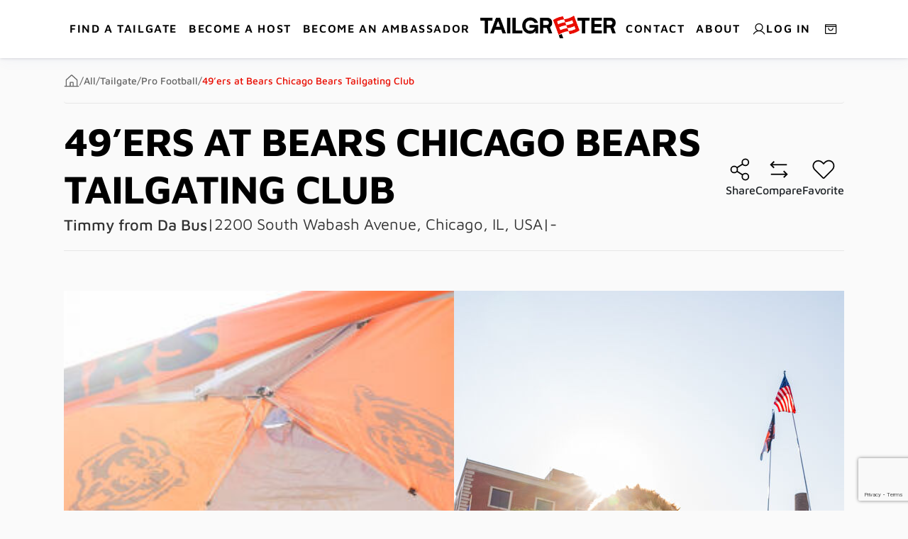

--- FILE ---
content_type: text/html; charset=utf-8
request_url: https://tailgreeter.com/49ers-at-bears-chicago-bears-tailgating-club
body_size: 30848
content:


<!DOCTYPE html>
<html lang="en"  >
<head>
    <title>Tailgreeter - 49&#x2019;ers at Bears Chicago Bears Tailgating Club</title>
    <meta http-equiv="Content-type" content="text/html;charset=UTF-8" />
    <meta name="description" content="Tailgreeter is a digital marketplace where you can book or host a tailgate party anywhere in the US. Create your account today to get started." />
    <meta name="keywords" content="Tailgreeter, Join the Party, Tailgate, Tailgating, Football, college football, concerts, experience, all-inclusive, tailgreeters" />
    <meta name="generator" content="Tailgreeter" />
    <meta name="viewport" content="width=device-width, initial-scale=1.0, user-scalable=0, minimum-scale=1.0, maximum-scale=1.0" />
    <script type="text/javascript" src="https://api.growthhero.io/cdn/assets/pixel.js"></script>
<script>
    GrowthHero.init("px_xopfUuipvkdzEnKu-1-yAA");
    GrowthHero.autoTrackEmail();
    GrowthHero.recordEngagement();
    GrowthHero.recordAddToCart();
</script>
    <meta name="facebook-domain-verification" content="o22fmw2qtmq9b6iicc80b0fkneuzds" />
<meta name="referrer" content="strict-origin-when-cross-origin">
<script type="application/ld+json">
{ 
	"@context" : "http://schema.org",
	"@type" : "Organization",
	"name": "​Tailgreeter",
	"brand": "Tailgreeter",
	"url": "https://tailgreeter.com/",
	"logo": "https://wzjh9pxsod.execute-api.us-east-2.amazonaws.com/production/images/0001517_Group%202522.png",
	"contactPoint": 
	{  
		"@type": "ContactPoint",
		"availableLanguage": [
			{
				"@type": "Language",
				"name": "English"
			}
        ]
	},
	"email": "info@tailgreeter.com",
	"sameAs": [
		"https://www.facebook.com/Tailgreeter/",
		"https://www.instagram.com/tailgreeter/",
		"https://www.linkedin.com/company/tailgreeter",
		"https://twitter.com/tailgreeter",
		"https://www.youtube.com/@tailgreeter5331"
	]
}
</script>
<script type="application/ld+json">
{
	"@context": "https://schema.org",
	"@graph": 
	[
		{
			"@type":"SiteNavigationElement",
			"@id":"NavigationalMenu",
			"name": "Home",
			"url": "https://tailgreeter.com/"
		},
		{
			"@type":"SiteNavigationElement",
			"@id":"NavigationalMenu",
			"name": "Find a Tailgate",
			"url": "https://tailgreeter.com/Events"
		},
		{
			"@type":"SiteNavigationElement",
			"@id":"NavigationalMenu",
			"name": "Become a Host",
			"url": "https://tailgreeter.com/become-a-host"
		},
		{
			"@type":"SiteNavigationElement",
			"@id":"NavigationalMenu",
			"name": "Contact",
			"url": "https://tailgreeter.com/ContactUs"
		},
		{
			"@type":"SiteNavigationElement",
			"@id":"NavigationalMenu",
			"name": "About",
			"url": "https://tailgreeter.com/about-us"
		},
		{
			"@type":"SiteNavigationElement",
			"@id":"NavigationalMenu",
			"name": "Host Library",
			"url": "https://tailgreeter.com/host-library"
		},
		{
			"@type":"SiteNavigationElement",
			"@id":"NavigationalMenu",
			"name": "FAQ",
			"url": "https://tailgreeter.com/faq"
		}
	]
}
</script>

<meta property="og:type" content="product" />
<meta property="og:title" content="49&#x2019;ers at Bears Chicago Bears Tailgating Club" />
<meta property="og:description" content="" />
<meta property="og:image" content="https://wzjh9pxsod.execute-api.us-east-2.amazonaws.com/production/images/0002288_091921_Tailgreeter-51.jpeg?width=550" />
<meta property="og:url" content="https://tailgreeter.com/49ers-at-bears-chicago-bears-tailgating-club" />
<meta property="og:site_name" content="Tailgreeter" />
<meta property="twitter:card" content="summary" />
<meta property="twitter:site" content="Tailgreeter" />
<meta property="twitter:title" content="49&#x2019;ers at Bears Chicago Bears Tailgating Club" />
<meta property="twitter:description" content="" />
<meta property="twitter:image" content="https://wzjh9pxsod.execute-api.us-east-2.amazonaws.com/production/images/0002288_091921_Tailgreeter-51.jpeg?width=550" />
<meta property="twitter:url" content="https://tailgreeter.com/49ers-at-bears-chicago-bears-tailgating-club" />

    <link href="/typography/fontawesome620/css/all.css?v=xs1QsN8gKmUtRDCArCyd7LIGVR-1ZD7dJDKT9MfaOTQ" rel="stylesheet" />
    <script src="/bundles/tailgreeter-theme/scripts-core.js?v=OqHyYZZKtksLwAGoyNQDheC07Z2ajEs7t1HVHuZQVzU"></script>
    <link href="/bundles/tailgreeter-theme/styles-core.min.css?v=YpN0u9Z8tS5uaWYrgUu5tmt4oDM64kWPgyOOHrAh1BA" rel="stylesheet" />
    <link href="/bundles/tailgreeter-theme/typography.min.css?v=AR6OwqfkN3671FWqzgXQdxRa-5L1D2tKw-f6zypkqDg" rel="stylesheet" />
    
    <script src="/plugins/alpine-3/js/persist.cdn.min.js" defer></script>
    <script src="/features/product-details-page/product-booking-box.js?v=lM-3yZOc3Nwya3g9i1vEh4vUlmZu6mAlF5S93hAOL2c" defer></script>
    <script src="/features/product-details-page/product-gallery.js?v=ME2ybThlE2IAtzblwuAwcZVozPncXYh_d17ULacKwP4" defer></script>
    <script src="/bundles/tailgreeter-theme/alpine-bundle.min.js?v=Bzi4ImZ9XgPtldcbMIpq2MZCbt0x2drJMjNLIdyCNjA" defer></script>

    <script src="/lib_npm/tinymce/tinymce.min.js?v=ByIvJn1jQpXc2cTOgYSvKRaMJ0h62ovnVg3QYIxSh8g"></script>
    <script src="/lib_npm/jquery-unobtrusive-ajax/jquery.unobtrusive-ajax.js?v=HosXjahkTnAKEOxHbum5WhOwEyrc_MU5tOwDDbGaUnk"></script>
    
    <!-- Facebook Pixel Code -->
    <script>

        !function (f, b, e, v, n, t, s) {
            if (f.fbq) return;
            n = f.fbq = function () {
                n.callMethod ? n.callMethod.apply(n, arguments) : n.queue.push(arguments)
            };
            if (!f._fbq) f._fbq = n;
            n.push = n;
            n.loaded = !0;
            n.version = '2.0';
            n.agent = 'plnopcommerce';
            n.queue = [];
            t = b.createElement(e);
            t.async = !0;
            t.src = v;
            s = b.getElementsByTagName(e)[0];
            s.parentNode.insertBefore(t, s)
        }(window, document, 'script', 'https://connect.facebook.net/en_US/fbevents.js');
        
		fbq('init', '1136262446863127', {
			external_id: '49b348d2-e5ae-4e9d-9c6e-376a73230af3'
		});

		fbq('track', 'PageView');

		fbq('track', 'ViewContent', {
			content_category: 'Pro Football',
			content_name: '49’ers at Bears Chicago Bears Tailgating Club',
			content_type: 'product',
			currency: 'USD',
			value: 35.00
		});

    </script>
    <!-- End Facebook Pixel Code -->
    
    
    <link rel="apple-touch-icon" sizes="180x180" href="/icons/icons_0/apple-touch-icon.png"><link rel="icon" type="image/png" sizes="32x32" href="/icons/icons_0/favicon-32x32.png"><link rel="icon" type="image/png" sizes="192x192" href="/icons/icons_0/android-chrome-192x192.png"><link rel="icon" type="image/png" sizes="16x16" href="/icons/icons_0/favicon-16x16.png"><link rel="manifest" href="/icons/icons_0/site.webmanifest"><link rel="mask-icon" href="/icons/icons_0/safari-pinned-tab.svg" color="#5bbad5"><link rel="shortcut icon" href="/icons/icons_0/favicon.ico"><meta name="msapplication-TileColor" content="#2d89ef"><meta name="msapplication-TileImage" content="/icons/icons_0/mstile-144x144.png"><meta name="msapplication-config" content="/icons/icons_0/browserconfig.xml"><meta name="theme-color" content="#ffffff">
    


    

    <!-- Google tag (gtag.js) -->
    <script async src="https://www.googletagmanager.com/gtag/js?id=AW-334996473"></script>
    <script>
        window.dataLayer = window.dataLayer || [];
        function gtag() { dataLayer.push(arguments); }
        gtag('js', new Date());

        gtag('config', 'AW-334996473');
    </script>
    <!-- Google Tag Manager -->
    <script>
    (function (w, d, s, l, i) {
            w[l] = w[l] || []; w[l].push({
                'gtm.start':
                    new Date().getTime(), event: 'gtm.js'
            }); var f = d.getElementsByTagName(s)[0],
                j = d.createElement(s), dl = l != 'dataLayer' ? '&l=' + l : ''; j.async = true; j.src =
                    'https://www.googletagmanager.com/gtm.js?id=' + i + dl; f.parentNode.insertBefore(j, f);
        })(window, document, 'script', 'dataLayer', 'GTM-M667T2B');</script>
    <!-- End Google Tag Manager -->
</head>
<body>
    <!-- Google tag (gtag.js) -->
    <script async src="https://www.googletagmanager.com/gtag/js?id=G-BF2LG18QGF"></script>
    <script type="text/javascript">
        window.dataLayer = window.dataLayer || [];
        function gtag() { dataLayer.push(arguments); }
        gtag('js', new Date());

        gtag('config', 'G-BF2LG18QGF');
    </script>
    <!-- Google Tag Manager (noscript) -->
    <noscript>
        <iframe src="https://www.googletagmanager.com/ns.html?id=GTM-M667T2B"
                height="0" width="0" style="display:none;visibility:hidden"></iframe>
    </noscript>
    <!-- End Google Tag Manager (noscript) -->
    
<style>
        .bar-notification {
            display: none;
            position: fixed;
            /*bottom: 0;*/
            top: 0;
            left: 0;
            z-index: 1080;
            width: 100%;
            padding: 12px 25px 12px 10px;
            font-size: 13px;
            color: #fff;
            opacity: 0.95;
        }

            .bar-notification.success {
                background: #4fbb41;
            }

            .bar-notification.warning {
                background: #f7960d;
            }

            .bar-notification.error {
                background: #f74258;
            }

            .bar-notification .content {
                float: left;
                margin: 0 10px 0 0;
            }

                .bar-notification .content a {
                    color: #fff;
                    text-decoration: underline;
                }

            .bar-notification .close {
                position: absolute;
                top: 0;
                right: 0;
                width: 31px;
                height: 31px;
                margin: 6px;
                background: #fff url('/Themes/Pavilion/Content/img/close.png') center no-repeat;
                cursor: pointer;
            }

                .bar-notification .close:hover {
                    outline: 1px solid #fff;
                }
</style>


<div class="ajax-loading-block-window d-none">
</div>
<div id="dialog-notifications-success" title="Notification" class="d-none">
</div>
<div id="dialog-notifications-error" title="Error" class="d-none">
</div>
<div id="dialog-notifications-warning" title="Warning" class="d-none">
</div>
<div id="bar-notification" class="bar-notification-container" data-close="Close">
</div>



<script>
    function displayJoinedPopupNotifications(notes) {
        if (Object.keys(notes).length === 0) return;

        var container = $('#dialog-notifications-success');
        var htmlcode = document.createElement('div');

        for (var note in notes) {
            if (notes.hasOwnProperty(note)) {
                var messages = notes[note];

                for (var i = 0; i < messages.length; ++i) {
                    var elem = document.createElement("div");
                    elem.innerHTML = messages[i];
                    elem.classList.add('popup-notification');
                    elem.classList.add(note);

                    htmlcode.append(elem);
                }
            }
        }

        container.html(htmlcode);
        container.dialog({
            width: 350,
            modal: true
        });
    }

    function displayBarNotification(message, messagetype, timeout) {
        var notificationTimeout;

        var messages = typeof message === 'string' ? [message] : message;
        if (messages.length === 0)
            return;

        //types: success, error, warning
        var cssclass = ['success', 'error', 'warning'].indexOf(messagetype) !== -1 ? messagetype : 'success';

        //remove previous CSS classes and notifications
        $('#bar-notification')
            .removeClass('success')
            .removeClass('error')
            .removeClass('warning');
        $('.bar-notification').remove();

        //add new notifications
        var htmlcode = document.createElement('div');

        //IE11 Does not support miltiple parameters for the add() & remove() methods
        htmlcode.classList.add('bar-notification', cssclass);
        htmlcode.classList.add(cssclass);

        //add close button for notification
        var close = document.createElement('span');
        close.classList.add('close');
        close.setAttribute('title', document.getElementById('bar-notification').dataset.close);

        for (var i = 0; i < messages.length; i++) {
            var content = document.createElement('p');
            content.classList.add('content');
            content.innerHTML = messages[i];

            htmlcode.appendChild(content);
        }

        htmlcode.appendChild(close);

        $('#bar-notification')
            .append(htmlcode);

        $(htmlcode)
            .fadeIn('slow')
            .on('mouseenter', function () {
                clearTimeout(notificationTimeout);
            });

        //callback for notification removing
        var removeNoteItem = function () {
            $(htmlcode).remove();
        };

        $(close).on('click', function () {
            $(htmlcode).fadeOut('slow', removeNoteItem);
        });

        //timeout (if set)
        if (timeout > 0) {
            notificationTimeout = setTimeout(function () {
                $(htmlcode).fadeOut('slow', removeNoteItem);
            }, timeout);
        }
    }
</script>

    
<style>
</style>

<nav x-data="{isOpen:false}" class="navbar fixed-top main-navbar" id="tailgreeter-navigation">
    <button class="navbar-toggler d-xl-none" type="button"
            @click="isOpen=true"
            aria-label="Toggle navigation">
        <i class="fa fa-bars" style="color:black"></i>
    </button>


    <div class="navbar-nav navbar-fixed-items left d-none d-xl-flex">
        <a class="nav-link" href="/Events">Find a tailgate</a>

        <a class="nav-link" href="/become-a-host">
            BECOME A HOST
        </a>
        
        <a class="nav-link" href="https://docs.google.com/forms/d/e/1FAIpQLSfcyyIhmltQaaPoSzZoI72RRnLpZvJDmIGrUXO3kwdbIOL9bg/viewform">Become An Ambassador</a>
    </div>
    <a class="logo-image-wrapper" href="/">
        <img class="logo-image-dark" src="/images/logo/TGlogo-black.png" alt="tailgreeter-logo" />
    </a>
    <div class="navbar-nav navbar-fixed-items right d-none d-xl-flex">
        <a class="nav-link" href="/ContactUs">Contact</a>
        <a class="nav-link" href="/about-us">About</a>

        

        <a class="nav-link btn btn-transparent" href="/login">
            <img src="/images/header/user.svg" alt="User Account icon" style="width: min(100%, 20px); height: min(100%, 20px);" />
            <span>Log In</span>
        </a>
        <a class=" nav-link btn btn-transparent" href="/cart">
            <img src="/images/header/shopping-cart.svg" alt="Shopping cart icon" style="width: min(100%, 20px); height: min(100%, 20px);" />
        </a>
    </div>
    <div class="navbar-fixed-items mobile-main-menu-icons d-xl-none">
        

        <a class="nav-link btn btn-transparent" href="/login">
            <img src="/images/header/user.svg" alt="User Account icon" style="width: min(100%, 20px); height: min(100%, 20px);" />
        </a>

        <a class="nav-link btn btn-transparent" href="/cart">
            <img src="/images/header/shopping-cart.svg" alt="Shopping cart icon" style="width: min(100%, 20px); height: min(100%, 20px);" />
        </a>
    </div>


    <div :class="isOpen?'show':''"
         class="collapse navbar-collapse d-xl-none closed-navbar">
        <button class="close-icon btn btn-transparent p-0" @click="isOpen=false">
            <img src="/images/header/close-circle.svg" alt="Close menu icon" />
        </button>
        <ul class="navbar-nav navbar-left">

            <li class="nav-item">
                <a class="nav-link" href="/Events">Find a tailgate</a>
            </li>

            <li class="nav-item">
                <a class="nav-link" href="/become-a-host">
                    BECOME A HOST
                </a>
            </li>
            
            <li>
                <a class="nav-link" href="https://docs.google.com/forms/d/e/1FAIpQLSfcyyIhmltQaaPoSzZoI72RRnLpZvJDmIGrUXO3kwdbIOL9bg/viewform">
                BECOME AN AMBASSADOR
                </a>
            </li>
            <li class="divider"></li>
            <li class="nav-item">
                <a class="nav-link text-small" href="/ContactUs">Contact</a>
            </li>
            <li class="nav-item">
                <a class="nav-link text-small" href="/about-us">About</a>
            </li>
            <li class="nav-item ">
                <a class="nav-link text-small" href="/login">
                    <img src="/images/header/user.svg" alt="User Account icon" style="width: min(100%, 20px); height: min(100%, 20px);" />
                    Log In
                </a>
                
            </li>
        </ul>

    </div>
</nav>

    <div class="wrapper">
        






<script src=https://maps.googleapis.com/maps/api/js?language=en&key=AIzaSyAcVYjX_LMArrdu3T56dnpWFw4UalqifWU&libraries=geometry></script><script>var googleMapsOptions={"uriPlaceholder":"https://maps.googleapis.com/maps/api/js?language=en&key={0}","apiKey":"AIzaSyAcVYjX_LMArrdu3T56dnpWFw4UalqifWU","initialLatitude":"41.881832","initialLongitude":"-87.623177"}</script>


<style>
    body {
        margin-top: 68px;
        background: #FAFAFA;
    }

    @media only screen and (min-width: 1140px) {
        body {
            margin-top: 73px;
        }
    }

    @media only screen and (min-width: 1200px) {
        body {
            margin-top: 83px;
        }
    }

    .breadcrumbs-basicdetails-and-gallery-wrapper {
        display: flex;
        flex-direction: column-reverse;
    }

    @media only screen and (min-width: 1200px) {
        .breadcrumbs-basicdetails-and-gallery-wrapper {
            flex-direction: column;
        }
    }




    .product-details-info {
        display: flex;
        flex-direction: column-reverse;
        justify-content: center;
        align-items: flex-start;
        gap: 25px;
        padding: 0 20px 20px 20px;
    }

        .product-details-info .product-tabs {
            flex-grow: 1;
            max-width: 850px;
        }

        .product-details-info.product-tab-full-width .product-tabs {
            max-width: unset;
        }

        .product-details-info .product-booking {
            flex-shrink: 0.3;
            align-self: flex-start;
        }

    .product-tabs {
        width: 100%;
    }

    .guest-list-wrapper {
        padding: 0 20px 30px 20px;
    }

    @media only screen and (min-width: 1200px) {
        .product-details-info .product-booking {
            flex-shrink: 0;
        }

        .product-details-info {
            flex-direction: row;
            justify-content: space-between;
            align-items: flex-start;
            gap: 40px;
            padding: 72px 90px;
            /*padding-top: 25px;*/
            width: unset;
        }
    }

    .product-tab-full-width {
        display: block;
    }

    @media only screen and (min-width: 1300px) {
        .product-details-info {
            gap: 100px;
        }
    }

    .product-feedback {
        background: white;
        padding: 48px 0px;
    }
    
    .shopify-product-container {
        background: white;
        border: 1px solid #ccc;
        border-top: none;
        padding: 0 20px 0;
    }
    
    .shopify-store-name {
        padding-left: 0;
        font-size: 24px;
    }

    @media only screen and (min-width: 1200px)
    {
        .shopify-store-name {
            padding-left: 70px;
            font-size: 42px;
        }
    }
    
    @media only screen and (min-width: 1200px) {
        .product-feedback {
            background: white;
            padding: 72px 0px;
            padding-bottom: 20px;
        }

        .guest-list-wrapper {
            padding: 0 90px;
            padding-top: 50px;
            padding-bottom: 20px;
        }

        .product-tab-full-width .product-tabs {
            max-width: unset;
        }
    }
</style>


<div class="breadcrumbs-basicdetails-and-gallery-wrapper">
    
<style>
    .breadcrumb {
        margin: 0px 90px;
        background: #FAFAFA;
        border-bottom: 1px solid #E6E6E6;
        padding:0;
    }
        .breadcrumb ul {
            display: flex;
            flex-direction: row;
            gap: 12px;
            align-items: center;
            justify-content: flex-start;
            margin-bottom: 0;
            padding: 20px 0px;
        }
        .breadcrumb ul li {
            list-style-type: none;
            display: flex;
            flex-direction: row;
            gap: 12px;
            align-items: center;
            justify-content: flex-start;
            font-family: 'Maven Pro';
            font-style: normal;
            font-weight: 500;
            font-size: 14px;
            line-height: 120%;
            color: #666666;

        }
            .breadcrumb ul li a svg path {
                transition: 0.2s all ease-in;
                stroke: #666666;
            }
                .breadcrumb ul li a:hover svg path{
                    stroke: rgba(233, 12, 0, 1);
                }
            .breadcrumb ul li a {
                color: rgba(102, 102, 102, 1);
                transition:0.2s all ease-in;

            }
                .breadcrumb ul li a:hover {
                    color: rgba(233, 12, 0, 1);
                    text-decoration:none
                }
            .breadcrumb ul li .current-item {
                color: rgba(233, 12, 0, 1);
                font-weight: 500;
            }


    @media only screen and (max-width:1200px) {
        .breadcrumb {
            display:none;
        }
    }

</style>
<div class="breadcrumb">
    <ul itemscope itemtype="http://schema.org/BreadcrumbList">
        <li>
            <span>
                <a href="/">
                    <svg width="22" height="22" viewBox="0 0 22 22" fill="none" xmlns="http://www.w3.org/2000/svg">
                        <path d="M18.5625 18.5625V9.92578C18.561 9.83064 18.5404 9.73676 18.502 9.64968C18.4637 9.56261 18.4082 9.48409 18.3391 9.41875L11.4641 3.1711C11.3373 3.05515 11.1718 2.99084 11 2.99084C10.8282 2.99084 10.6627 3.05515 10.5359 3.1711L3.66094 9.41875C3.59176 9.48409 3.53635 9.56261 3.49797 9.64968C3.4596 9.73676 3.43904 9.83064 3.4375 9.92578V18.5625" stroke-width="1.375" stroke-linecap="round" stroke-linejoin="round" />
                        <path d="M1.375 18.5625H20.625"  stroke-width="1.375" stroke-linecap="round" stroke-linejoin="round" />
                        <path d="M13.0625 18.5625V13.75C13.0625 13.5677 12.9901 13.3928 12.8611 13.2639C12.7322 13.1349 12.5573 13.0625 12.375 13.0625H9.625C9.44266 13.0625 9.2678 13.1349 9.13886 13.2639C9.00993 13.3928 8.9375 13.5677 8.9375 13.75V18.5625" stroke-width="1.375" stroke-linecap="round" stroke-linejoin="round" />
                    </svg>
                </a>
            </span>
            <span class="delimiter">/</span>
        </li>
            <li itemprop="itemListElement" itemscope itemtype="http://schema.org/ListItem">
                <a href="/events" itemprop="item">
                    <span itemprop="name">All</span>
                </a>
                <span class="delimiter">/</span>
                <meta itemprop="position" content="1" />
            </li>
            <li itemprop="itemListElement" itemscope itemtype="http://schema.org/ListItem">
                <a href="/tailgates" itemprop="item">
                    <span itemprop="name">Tailgate</span>
                </a>
                <span class="delimiter">/</span>
                <meta itemprop="position" content="2" />
            </li>
            <li itemprop="itemListElement" itemscope itemtype="http://schema.org/ListItem">
                <a href="/sport-events" itemprop="item">
                    <span itemprop="name">Pro Football</span>
                </a>
                <span class="delimiter">/</span>
                <meta itemprop="position" content="3" />
            </li>
        <li itemprop="itemListElement" itemscope itemtype="http://schema.org/ListItem">
            <strong class="current-item" itemprop="name">49&#x2019;ers at Bears Chicago Bears Tailgating Club</strong>
            <span itemprop="item" itemscope itemtype="http://schema.org/Thing"
                  id="/49ers-at-bears-chicago-bears-tailgating-club">
            </span>
            <meta itemprop="position" content="4" />
        </li>
    </ul>
</div>

    


<style>
    .product-details-container {
        margin-left: 20px;
        margin-right: 20px;
        padding-top: 20px;
        cursor: default;
    }

    .product-info-name {
        font-weight: 700;
        font-size: 24px;
        line-height: 120%;
        text-transform: uppercase;
        margin: 0;
    }

    .product-info-vendor {
        font-weight: 500;
        font-size: 14px;
        line-height: 32.4px;
    }

    .product-info-vendor {
        color: #333333;
        text-decoration: none;
    }

    .product-info-tailgate {
        font-weight: 400;
        font-size: 14px;
    }

    .product-basic-info .info-wrapper {
        display: flex;
        flex-direction: row;
        justify-content: flex-start;
        align-items: center;
        font-size: 14px;
        column-gap: 8px;
        color: rgba(51, 51, 51, 1);
        flex-wrap: wrap;
    }

        .product-basic-info .info-wrapper a {
            color: rgba(51, 51, 51, 1);
        }

    .action-image-host-wrapper {
        gap: 10px;
    }

    .action-image-host {
        color: black;
        font-size: 1.2em;
        line-height: 1;
    }

        .action-image-host:hover {
            color: #E90C00;
        }

    @media only screen and (min-width: 1200px) {
        .product-basic-info .info-wrapper {
            font-size: 22px;
        }

            .product-basic-info .info-wrapper a {
                font-size: 22px;
            }
    }

    .product-divider {
        border-top: 1px solid #E6E6E6;
        width: min(100%, 1548px);
    }

    .action-svg {
        margin-top: 15px;
        margin-bottom: 15px;
        stroke: black;
    }

    .product-actions .action-image:hover,
    .product-actions .action-image.active {
        stroke: #E90C00;
        cursor: pointer;
    }

    .vendor-rating {
        color: #E90C00;
        font-weight: 500;
        line-height: 120%;
        font-size: 15px;
        gap: 4px;
        align-items: center;
        display: flex;
        flex-direction: row;
        cursor: pointer;
    }

        .vendor-rating:hover {
            color: #E90C00;
            text-decoration: none;
        }

            .vendor-rating:hover span {
                text-decoration: underline;
            }

        .vendor-rating .total-reviews {
            font-size: 22px;
        }

    .circle-symbol {
        display: none;
    }

    .fa-circle {
        color: #333333;
        padding-right: 10px;
        padding-left: 10px;
        font-size: 5px;
    }

    @media only screen and (min-width: 1200px) {
        .product-details-container {
            margin-left: 90px;
            margin-right: 90px;
        }
    }

    @media only screen and (min-width: 600px) {
        .product-details-container {
            display: flex;
            flex-direction: row;
            justify-content: space-between;
            border-bottom: 1px solid #E6E6E6;
            margin-bottom: 20px;
        }

        .product-basic-info {
            padding-bottom: 20px;
        }

        .product-divider {
            display: none;
        }

        .product-actions {
            justify-content: center;
            flex-direction: row;
            padding-bottom: 20px;
        }

        .action-svg svg {
            width: 21px;
            height: 31px;
        }

        .action-svg {
            gap: 20px;
        }

        .product-info-name, .product-info-tailgate {
            line-height: 120%;
        }

        .action-svg span {
            display: block !important;
            font-size: 14px;
            font-weight: 500;
            line-height: 140%;
        }

        .action-image-host-wrapper {
            gap: 7px;
        }
    }


    .product-basic-info {
        gap: 8px;
    }

    @media only screen and (min-width: 1200px) {
        .product-basic-info {
            gap: 18px;
        }
    }

    @media only screen and (min-width: 1200px) {
        .product-info-name {
            font-size: 56px;
        }

        .action-svg svg {
            width: 36px;
            height: 36px;
        }

        .product-details-container {
            justify-content: space-between;
        }

        .action-svg {
            gap: 40px;
        }

            .action-svg span {
                font-size: 16px;
            }

        .info-wrapper {
            flex-direction: row !important;
            align-items: baseline;
        }

        .circle-symbol {
            display: inline-block;
        }

        .action-image-host {
            font-size: 1.65em;
        }

        .product-views-wrapper {
            display: flex;
            flex-direction: row;
            align-items: center;
            justify-content: flex-end;
            text-align: center;
            gap: 10px;
        }

            .product-views-wrapper .form-group {
                margin: 0;
            }

        .custom-date-range-input {
            min-width: 230px
        }
    }
</style>

<div id="product-details-container" class="product-details-container">
    <div class="product-basic-info d-flex flex-column">
        

        <h3 class="product-info-name">49&#x2019;ers at Bears Chicago Bears Tailgating Club</h3>
        <div class="info-wrapper">
            <a class="product-info-vendor" href="/timmy-from-da-bus">Timmy from Da Bus</a>
            <span>|</span>
            <a href="https://maps.google.com/?q=2200 South Wabash Avenue, Chicago, IL, USA" target="_blank">2200 South Wabash Avenue, Chicago, IL, USA </a>
            <span>|</span>
            <span>
                 - 
            </span>
        </div>
    </div>

    <div class="product-actions d-flex flex-column" x-data="productActionsRibbonState(false,false)">
        <div class="product-divider" style="margin-top: 15px;"></div>
        <div class="action-svg d-flex flex-row justify-content-around align-items-center">

            <div class="d-flex flex-column align-items-center">
                <a id="openShareModal">
                    <svg width="20" height="20" viewBox="0 0 20 20" fill="none" xmlns="http://www.w3.org/2000/svg" class="action-image">
                        <path d="M5 12.5C6.38071 12.5 7.5 11.3807 7.5 10C7.5 8.61929 6.38071 7.5 5 7.5C3.61929 7.5 2.5 8.61929 2.5 10C2.5 11.3807 3.61929 12.5 5 12.5Z" />
                        <path d="M13.75 18.125C15.1307 18.125 16.25 17.0057 16.25 15.625C16.25 14.2443 15.1307 13.125 13.75 13.125C12.3693 13.125 11.25 14.2443 11.25 15.625C11.25 17.0057 12.3693 18.125 13.75 18.125Z" />
                        <path d="M13.75 6.875C15.1307 6.875 16.25 5.75571 16.25 4.375C16.25 2.99429 15.1307 1.875 13.75 1.875C12.3693 1.875 11.25 2.99429 11.25 4.375C11.25 5.75571 12.3693 6.875 13.75 6.875Z" />
                        <path d="M11.6484 5.72656L7.10156 8.64844" />
                        <path d="M7.10156 11.3516L11.6484 14.2734" />
                    </svg>
                </a>
                <span class="d-none">Share</span>
            </div>

            <div class="d-flex flex-column align-items-center">
                <div @click="addToCompareProducts($event,'/compareproducts/add/1480051')"
                     @mouseover="showNumber = 1"
                     href="#">
                    <svg width="20" height="20" class="action-image"
                         :class="{ 'active': isInCompareProducts }" viewBox="0 0 20 20" fill="none" xmlns="http://www.w3.org/2000/svg">
                        <path d="M13.75 11.25L16.25 13.75L13.75 16.25" />
                        <path d="M3.75 13.75H16.25" />
                        <path d="M6.25 8.75L3.75 6.25L6.25 3.75" />
                        <path d="M16.25 6.25H3.75" />
                    </svg>
                </div>
                <span class="d-none">Compare</span>
            </div>

            <div class="d-flex flex-column align-items-center">
                <div @click="addToWhishlistAction($event,'/addproducttocart/wishlist/1480051?shoppingCartTypeId=2')" @mouseover="showNumber = 0" href="#">
                    <svg width="20" height="20" class="action-image" :class="{ 'active': isInWhishlistProducts }" viewBox="0 0 20 20" fill="none" xmlns="http://www.w3.org/2000/svg">
                        <path d="M10.4457 16.5547L16.7738 10.2265C18.3285 8.66405 18.555 6.10936 17.0863 4.47655C16.7179 4.06507 16.2696 3.73302 15.7686 3.50068C15.2675 3.26833 14.7244 3.14058 14.1724 3.12523C13.6203 3.10987 13.0709 3.20724 12.5578 3.41137C12.0446 3.6155 11.5785 3.92212 11.1879 4.31249L10.0004 5.5078L8.97691 4.47655C7.41441 2.92186 4.85973 2.6953 3.22691 4.16405C2.81544 4.5324 2.48338 4.98077 2.25104 5.48178C2.0187 5.98279 1.89095 6.52591 1.87559 7.07796C1.86024 7.63001 1.9576 8.17939 2.16174 8.69254C2.36587 9.20569 2.67249 9.67184 3.06285 10.0625L9.55504 16.5547C9.67353 16.672 9.83357 16.7379 10.0004 16.7379C10.1671 16.7379 10.3272 16.672 10.4457 16.5547V16.5547Z" />
                    </svg>
                </div>
                <span class="d-none">Favorite</span>
            </div>

        </div>

        
    </div>
    <div class="product-divider" style="margin-bottom: 15px;"></div>
</div>

<!--<div class="facebook">-->
<!-- Facebook -->
<!--<a href="javascript:openShareWindow('https://www.facebook.com/sharer.php?u=https://tailgreeter.com/49ers-at-bears-chicago-bears-tailgating-club')">
        <span>facebook</span>
    </a>
</div>-->
<div class="share-modal-container">
    <style>
    .modal-dialog {
        display: flex;
        align-items: center;
        min-height: calc(100% - (.5rem * 2));
    }

    .modal-header {
        display: flex;
        flex-wrap: wrap;
        padding: 30px;
        border-bottom: none;
        justify-content: center;
    }

        .modal-header .header-item {
            flex: 0 0 auto;
            position: relative;
        }

            .modal-header .header-item:last-child {
                margin-left: auto;
                position: absolute;
                right: 29px;
                top: 26px;
            }

    .close {
        margin: -1rem -1rem -1rem 0 !important;
        align-self: center;
    }

    .modal-content {
        border-radius: 0.8rem;
    }

    .modal-body {
        display: flex;
        flex-direction: column;
        padding: 10px 30px 55px 30px;
        gap: 40px;
    }

    .col {
        flex-direction: column;
        flex-grow: 0;
    }

    .row {
        align-self: center;
    }

    .container-copy {
        display: flex;
        width: 100%;
        position: relative;
    }

    .input-copy {
        flex: 1;
        border: none;
        border-radius: 10px;
        padding: 10px;
        background-color: #f7f7f7;
        width: 100%;
    }

    .icon-copy {
        position: absolute;
        top: 50%;
        right: 10px;
        transform: translateY(-50%) rotate(90deg);
        cursor: pointer;
        background-color: #f7f7f7;
    }

    .link {
        display: flex;
        flex-direction:column;
        justify-content: center;
        align-items: center;
        color: #212529;
    }

        .link:hover {
            cursor: pointer;
            text-decoration: none;
            color: #E90C00;
        }

    .tooltip {
        visibility: hidden;
        background-color: #333;
        color: #fff;
        text-align: center;
        border-radius: 5px;
        padding: 10px;
        position: absolute;
        z-index: 1;
        bottom: -105%;
        left: 50%;
        transform: translateX(-50%);
        opacity: 0;
        transition: opacity 0.3s;
    }

        .tooltip.show {
            visibility: visible;
            opacity: 1;
        }

</style>
<head>
    <script src="https://rawcdn.githack.com/zenorocha/clipboard.js/v2.0.11/dist/clipboard.min.js"></script>
</head>
<div class="modal fade" id="shareModal" tabindex="-1" role="dialog" aria-labelledby="shareModalLabel" aria-hidden="true">
    <div class="modal-dialog" role="document">
        <div class="modal-content">
            <div class="modal-header">
                <h5 class="modal-title header-item" id="shareModalLabel">Share</h5>
                <button type="button" class="close header-item" data-dismiss="modal" aria-label="Close">
                    <svg width="26" height="26" viewBox="0 0 26 26" fill="none" xmlns="http://www.w3.org/2000/svg">
                        <path d="M13 26C20.1797 26 26 20.1797 26 13C26 5.8203 20.1797 0 13 0C5.8203 0 0 5.8203 0 13C0 20.1797 5.8203 26 13 26Z" fill="white" />
                        <path d="M13 25.5C19.9036 25.5 25.5 19.9036 25.5 13C25.5 6.09644 19.9036 0.5 13 0.5C6.09644 0.5 0.5 6.09644 0.5 13C0.5 19.9036 6.09644 25.5 13 25.5Z" stroke="black" />
                        <path d="M17.112 16.169L13.934 12.991L17.095 9.82995C17.2187 9.7061 17.2882 9.53817 17.2881 9.3631C17.288 9.18803 17.2184 9.02018 17.0945 8.89645C16.9707 8.77273 16.8027 8.70328 16.6277 8.70337C16.4526 8.70346 16.2847 8.7731 16.161 8.89695L12.995 12.057L9.83902 8.89695C9.77769 8.83563 9.70488 8.78698 9.62476 8.75379C9.54463 8.7206 9.45875 8.70352 9.37202 8.70352C9.28529 8.70352 9.19941 8.7206 9.11928 8.75379C9.03915 8.78698 8.96635 8.83563 8.90502 8.89695C8.84369 8.95828 8.79504 9.03109 8.76185 9.11121C8.72866 9.19134 8.71158 9.27722 8.71158 9.36395C8.71158 9.45068 8.72866 9.53656 8.76185 9.61669C8.79504 9.69682 8.84369 9.76963 8.90502 9.83095L12.066 12.991L8.88802 16.169C8.76416 16.2928 8.69458 16.4608 8.69458 16.636C8.69458 16.8111 8.76416 16.9791 8.88802 17.103C9.01187 17.2268 9.17986 17.2964 9.35502 17.2964C9.53018 17.2964 9.69816 17.2268 9.82202 17.103L12.995 13.925L16.178 17.103C16.2393 17.1643 16.3122 17.2129 16.3923 17.2461C16.4724 17.2793 16.5583 17.2964 16.645 17.2964C16.7317 17.2964 16.8176 17.2793 16.8978 17.2461C16.9779 17.2129 17.0507 17.1643 17.112 17.103C17.1733 17.0416 17.222 16.9688 17.2552 16.8887C17.2884 16.8086 17.3055 16.7227 17.3055 16.636C17.3055 16.5492 17.2884 16.4633 17.2552 16.3832C17.222 16.3031 17.1733 16.2303 17.112 16.169Z" fill="black" />
                    </svg>
                </button>
            </div>
            <div class="modal-body">
                <div class="row">
                    <div class="col d-flex flex-column align-items-center">
                        <a class ="link align-items-center" href="javascript:openShareWindow('https://www.facebook.com/sharer.php?u=https://tailgreeter.com/49ers-at-bears-chicago-bears-tailgating-club')">
                            <svg xmlns="http://www.w3.org/2000/svg" x="0px" y="0px" width="50" height="50" viewBox="0 0 50 50">
                                <path d="M25,3C12.85,3,3,12.85,3,25c0,11.03,8.125,20.137,18.712,21.728V30.831h-5.443v-5.783h5.443v-3.848 c0-6.371,3.104-9.168,8.399-9.168c2.536,0,3.877,0.188,4.512,0.274v5.048h-3.612c-2.248,0-3.033,2.131-3.033,4.533v3.161h6.588 l-0.894,5.783h-5.694v15.944C38.716,45.318,47,36.137,47,25C47,12.85,37.15,3,25,3z"></path>
                            </svg>
                            <label>Facebook</label>
                        </a>
                    </div>
                    <div class="col d-flex flex-column align-items-center">
                        <a class ="link align-items-center" href="javascript:openShareWindow('https://x.com/share?url=https://tailgreeter.com/49ers-at-bears-chicago-bears-tailgating-club')">
                            <svg xmlns="http://www.w3.org/2000/svg" x="0px" y="0px" width="50" height="50" viewBox="0 0 50 50">
                                <path d="M 5.9199219 6 L 20.582031 27.375 L 6.2304688 44 L 9.4101562 44 L 21.986328 29.421875 L 31.986328 44 L 44 44 L 28.681641 21.669922 L 42.199219 6 L 39.029297 6 L 27.275391 19.617188 L 17.933594 6 L 5.9199219 6 z M 9.7167969 8 L 16.880859 8 L 40.203125 42 L 33.039062 42 L 9.7167969 8 z"></path>
                            </svg>
                            <label>Twitter</label>
                        </a>
                    </div>
                </div>
                <div class="flex-column">
                    <h6>Page Link</h6>
                    <div class="container-copy">
                        <input id="input-copy-link" class="input-copy" readonly />
                        <a class="copy-button" data-clipboard-target="#input-copy-link"><img class="icon-copy" width="24" height="24" src="https://img.icons8.com/android/24/000000/link.png" alt="link" /></a>
                        <div class="tooltip" id="tooltip">Copied!</div>
                    </div>
                </div>
            </div>
        </div>
    </div>
</div>
<script>
    var clipboard = new ClipboardJS('.copy-button');

    clipboard.on('success', function (e) {
        var tooltip = $('#tooltip');
        tooltip.addClass('show');
        setTimeout(function () {
            tooltip.removeClass('show');
        }, 1500);
        e.clearSelection();
    });

    clipboard.on('error', function (e) {
        console.info('Action:', e.action);
        console.info('Text:', e.text);
        console.info('Trigger:', e.trigger);
    });
</script>

</div>

<script>
    function openShareWindow(url) {
        var winWidth = 520;
        var winHeight = 400;
        var winTop = (screen.height / 2) - (winHeight / 2);
        var winLeft = (screen.width / 2) - (winWidth / 2);
        window.open(url, 'sharer', 'top=' + winTop + ',left=' + winLeft + ',toolbar=0,status=0,width=' + winWidth + ',height=' + winHeight);
    }

    document.addEventListener('alpine:init', () => {
        Alpine.data('productActionsRibbonState', (isInWhishlist, isInCompare) => {
            return {
                isInWhishlistProducts: isInWhishlist,
                isInCompareProducts: isInCompare,
                showNumber: 0,
                addToWhishlistAction: function (event, actionLink) {
                    $.post(actionLink, function (successData) {
                        this.isInWhishlistProducts = successData.isPresentInList;
                        var targetElement = $(event.target).closest("div").children("svg");
                        if (this.isInWhishlistProducts) {
                            targetElement.addClass("active");
                        } else {
                            console.log('remove active');

                            targetElement.removeClass("active");
                        }

                        if (successData.success) {
                            toastr.success(successData.message)
                        } else {
                            toastr.error(successData.message)
                        }
                    });
                },
                addToCompareProducts: function (event, actionLink) {
                    $.post(actionLink, function (successData) {
                        this.isInCompareProducts = successData.isPresentInList;
                        var targetElement = $(event.target).closest("div").children("svg");

                        if (this.isInCompareProducts) {
                            targetElement.addClass("active");
                        } else {
                            targetElement.removeClass("active");
                        }

                        if (successData.success) {
                            toastr.success(successData.message)
                        } else {
                            toastr.error(successData.message)
                        }
                    });
                },
            }
        });
    });

    document.addEventListener('alpine:initialized', () => {
    });

    $(document).ready(function () {
        $('#openShareModal').click(function () {
            $('#shareModal').modal('show');
            copyPageLink();
        });
        function copyPageLink() {
            var copyLink = $("#input-copy-link");
            copyLink.val(window.location.href);
        }
    });
</script>


    
<style>
    .gallery-desktop {
        width: 100%;
        padding: 36px 90px;
        display: flex;
        align-items: center;
        justify-content: center;
    }

        .gallery-desktop .two-column {
            display: flex;
            flex-wrap: nowrap;
            /*max-width: 1500px;*/
            flex-direction: row;
            justify-content: flex-start;
            align-items: flex-start;
            gap: 36px;
            flex: 1;
            position: relative;
            width: 100%;
            min-height: 450px;
        }

            .gallery-desktop .two-column .first-column {
                flex: 50%;
                max-height: 756px;
                position: relative;
            }

            .gallery-desktop .two-column .second-column {
                flex: 50%;
                max-height: 756px;
                position: relative;
            }

        .gallery-desktop .three-column {
            display: flex;
            flex-wrap: nowrap;
            /*max-width: 1500px;*/
            flex-direction: row;
            align-self: center;
            justify-self: center;
            gap: 36px;
            position: relative;
            width: 100%;
            min-height: 450px;
        }

            .gallery-desktop .three-column .first-column {
                flex: 25%;
                display: flex;
                flex-direction: column;
                max-height: 360px;
                gap: 36px;
                position: relative;
            }

            .gallery-desktop .three-column .second-column {
                flex: 50%;
                display: flex;
                flex-direction: column;
                max-height: 756px;
                gap: 36px;
                position: relative;
            }

            .gallery-desktop .three-column .third-column {
                flex: 25%;
                display: flex;
                flex-direction: column;
                gap: 36px;
                max-height: 360px;
                position: relative;
            }

        .gallery-desktop .big-image {
            background: #D9D9D9;
            object-fit: cover;
            height: 100%;
            width: 100%;
            max-height: 756px;
        }

        .gallery-desktop .three-column .first-column img,
        .gallery-desktop .three-column .third-column img {
            min-height: 360px;
        }

        .gallery-desktop .three-column .second-column img {
            min-height: 756px;
        }

        .gallery-desktop .two-column img {
            min-height: 756px;
        }

    .view-all-images-button {
        position: absolute;
        bottom: 24px;
        right: 24px;
        background: #FFFFFF;
        border: 1px solid #CCCCCC;
        border-radius: 1px;
        font-style: normal;
        font-weight: 600;
        font-size: 14px;
        line-height: 120%;
        text-align: center;
        letter-spacing: 0.1em;
        text-transform: uppercase;
        color: #000000;
        display: flex;
        justify-content: center;
        align-items: center;
        gap: 8px;
        padding: 15px;
        white-space: nowrap;
    }


    @media only screen and (max-width:1200px) {
        .gallery-wrapper .gallery-desktop {
            display: none;
        }
    }

    .gallery-wrapper .gallery-mobile {
        display: flex;
        flex-direction: row;
        flex-grow: 1;
        gap: 30px;
        flex-wrap: nowrap;
        width: 100%;
        overflow-x: auto;
        justify-content: flex-start;
        cursor: grab;
        scroll-direction: horizontal;
    }

    @media only screen and (min-width:1200px) {
        .gallery-wrapper .gallery-mobile {
            display: none;
        }
    }

    .gallery-wrapper .gallery-mobile .image-wrapper {
        height: 300px;
        width: 300px;
        flex-shrink: 0;
    }

        .gallery-wrapper .gallery-mobile .image-wrapper .mobile-image {
            height: 100%;
            width: 100%;
            object-fit: cover;
        }


    .gallery-wrapper .gallery-mobile {
        height: 100%;
        width: 100%;
        object-fit: contain;
        -ms-overflow-style: none; /* IE and Edge */
        scrollbar-width: none; /* Firefox */
    }

        .gallery-wrapper .gallery-mobile::-webkit-scrollbar {
            display: none;
        }
</style>

<div class="gallery-wrapper" x-data="productGalleryState()">
    <div class="gallery-mobile" id="mobileGalleryWrapper">
            <div class="image-wrapper">
                <img class="mobile-image " src="https://wzjh9pxsod.execute-api.us-east-2.amazonaws.com/production/images/0002288_091921_Tailgreeter-51.jpeg?width=550" alt="Picture of 49&#x2019;ers at Bears Chicago Bears Tailgating Club" loading="lazy" />
            </div>
            <div class="image-wrapper">
                <img class="mobile-image " src="https://wzjh9pxsod.execute-api.us-east-2.amazonaws.com/production/images/0002289_091921_Tailgreeter-14.jpeg?width=550" alt="Picture of 49&#x2019;ers at Bears Chicago Bears Tailgating Club" loading="lazy" />
            </div>
            <div class="image-wrapper">
                <img class="mobile-image " src="https://wzjh9pxsod.execute-api.us-east-2.amazonaws.com/production/images/0002290_091921_Tailgreeter-6.jpeg?width=550" alt="Picture of 49&#x2019;ers at Bears Chicago Bears Tailgating Club" loading="lazy" />
            </div>
            <div class="image-wrapper">
                <img class="mobile-image " src="https://wzjh9pxsod.execute-api.us-east-2.amazonaws.com/production/images/0002291_091921_Tailgreeter-46.jpeg?width=550" alt="Picture of 49&#x2019;ers at Bears Chicago Bears Tailgating Club" loading="lazy" />
            </div>

    </div>
    <div class="gallery-desktop">

        

        <div class="two-column">
            <div class="first-column">
                    <img class="big-image lazy-loaded-product-image" loading="lazy"  alt="Picture of 49&#x2019;ers at Bears Chicago Bears Tailgating Club" src="https://wzjh9pxsod.execute-api.us-east-2.amazonaws.com/production/images/0002288_091921_Tailgreeter-51.jpeg?width=550" />
            </div>
            <div class="second-column">
                    <img class="big-image lazy-loaded-product-image" loading="lazy"  alt="Picture of 49&#x2019;ers at Bears Chicago Bears Tailgating Club" src="https://wzjh9pxsod.execute-api.us-east-2.amazonaws.com/production/images/0002289_091921_Tailgreeter-14.jpeg?width=550" />
            </div>
            <button class="view-all-images-button" x-on:click="isGalleryModalOpened=true">
                <svg width="25" height="25" viewBox="0 0 25 25" fill="none" xmlns="http://www.w3.org/2000/svg">
                    <path d="M5.85938 7.03125C6.50658 7.03125 7.03125 6.50658 7.03125 5.85938C7.03125 5.21217 6.50658 4.6875 5.85938 4.6875C5.21217 4.6875 4.6875 5.21217 4.6875 5.85938C4.6875 6.50658 5.21217 7.03125 5.85938 7.03125Z" fill="black" />
                    <path d="M12.5 7.03125C13.1472 7.03125 13.6719 6.50658 13.6719 5.85938C13.6719 5.21217 13.1472 4.6875 12.5 4.6875C11.8528 4.6875 11.3281 5.21217 11.3281 5.85938C11.3281 6.50658 11.8528 7.03125 12.5 7.03125Z" fill="black" />
                    <path d="M19.1406 7.03125C19.7878 7.03125 20.3125 6.50658 20.3125 5.85938C20.3125 5.21217 19.7878 4.6875 19.1406 4.6875C18.4934 4.6875 17.9688 5.21217 17.9688 5.85938C17.9688 6.50658 18.4934 7.03125 19.1406 7.03125Z" fill="black" />
                    <path d="M5.85938 13.6719C6.50658 13.6719 7.03125 13.1472 7.03125 12.5C7.03125 11.8528 6.50658 11.3281 5.85938 11.3281C5.21217 11.3281 4.6875 11.8528 4.6875 12.5C4.6875 13.1472 5.21217 13.6719 5.85938 13.6719Z" fill="black" />
                    <path d="M12.5 13.6719C13.1472 13.6719 13.6719 13.1472 13.6719 12.5C13.6719 11.8528 13.1472 11.3281 12.5 11.3281C11.8528 11.3281 11.3281 11.8528 11.3281 12.5C11.3281 13.1472 11.8528 13.6719 12.5 13.6719Z" fill="black" />
                    <path d="M19.1406 13.6719C19.7878 13.6719 20.3125 13.1472 20.3125 12.5C20.3125 11.8528 19.7878 11.3281 19.1406 11.3281C18.4934 11.3281 17.9688 11.8528 17.9688 12.5C17.9688 13.1472 18.4934 13.6719 19.1406 13.6719Z" fill="black" />
                    <path d="M5.85938 20.3125C6.50658 20.3125 7.03125 19.7878 7.03125 19.1406C7.03125 18.4934 6.50658 17.9688 5.85938 17.9688C5.21217 17.9688 4.6875 18.4934 4.6875 19.1406C4.6875 19.7878 5.21217 20.3125 5.85938 20.3125Z" fill="black" />
                    <path d="M12.5 20.3125C13.1472 20.3125 13.6719 19.7878 13.6719 19.1406C13.6719 18.4934 13.1472 17.9688 12.5 17.9688C11.8528 17.9688 11.3281 18.4934 11.3281 19.1406C11.3281 19.7878 11.8528 20.3125 12.5 20.3125Z" fill="black" />
                    <path d="M19.1406 20.3125C19.7878 20.3125 20.3125 19.7878 20.3125 19.1406C20.3125 18.4934 19.7878 17.9688 19.1406 17.9688C18.4934 17.9688 17.9688 18.4934 17.9688 19.1406C17.9688 19.7878 18.4934 20.3125 19.1406 20.3125Z" fill="black" />
                </svg>
                View all images
            </button>

        </div>
        

    </div>

    <style>
        .modal-bottom-sheet-wrapper {
            position: fixed;
            height: 100%;
            width: 100%;
            bottom: -100%;
            left: 0;
            right: 0;
            z-index: 2000;
            background: rgba(0,0,0,0.4);
            opacity: 0;
            transition: opacity 0.2s ease;
        }

            .modal-bottom-sheet-wrapper.show {
                bottom: 0;
                opacity: 1;
            }

            .modal-bottom-sheet-wrapper +
            .modal-bottom-sheet.show {
                z-index: 2000;
            }

        .modal-bottom-sheet {
            margin-top: 46px;
            background: #FFFFFF;
            box-shadow: 0px -2px 24px rgba(0, 0, 0, 0.25);
            border-radius: 24px 24px 0px 0px;
            height: 100%;
            width: 100%;
            display: flex;
            flex-direction: column;
            position: relative;
            transition: 1s all ease;
            transform: translateY(100%);
        }

            .modal-bottom-sheet.show {
                transform: translateY(0);
            }

            .modal-bottom-sheet .modal-body {
            }

                .modal-bottom-sheet .modal-body::-webkit-scrollbar {
                    display: none;
                }

            .modal-bottom-sheet .modal-header {
                display: flex;
                align-items: center;
                justify-content: flex-end;
                border: none;
                padding: 20px 50px;
            }

            .modal-bottom-sheet .modal-body-close-icon {
                background: transparent;
                border: none;
                width: 45px;
                align-self: flex-end;
                justify-self: flex-end;
                height: 45px;
            }

            .modal-bottom-sheet .modal-body {
                overflow-y: scroll;
                padding: 0px 90px;
            }


                .modal-bottom-sheet .modal-body .product-info-wrapper {
                    display: flex;
                    flex-direction: column;
                    gap: 18px;
                }

                    .modal-bottom-sheet .modal-body .product-info-wrapper .product-title {
                        display: flex;
                        flex-direction: column;
                        font-weight: 700;
                        font-size: 56px;
                        line-height: 120%;
                        letter-spacing: -0.02em;
                        text-transform: uppercase;
                        color: #000000;
                        margin-bottom: 0;
                    }

                    .modal-bottom-sheet .modal-body .product-info-wrapper .product-basic-info {
                        display: flex;
                        flex-direction: row;
                        align-items: center;
                        justify-content: flex-start;
                        gap: 10px;
                    }

                        .modal-bottom-sheet .modal-body .product-info-wrapper .product-basic-info .vendor-and-product-info {
                            display: flex;
                            flex-direction: row;
                            align-items: center;
                            justify-content: flex-start;
                            gap: 10px;
                        }

                        .modal-bottom-sheet .modal-body .product-info-wrapper .product-basic-info .vendor-and-product-info {
                            font-weight: 500;
                            font-size: 22px;
                            line-height: 140%;
                            color: #333333;
                        }

                            .modal-bottom-sheet .modal-body .product-info-wrapper .product-basic-info .vendor-and-product-info a {
                                font-weight: 500;
                                font-size: 22px;
                                line-height: 140%;
                                color: #333333;
                            }

                .modal-bottom-sheet .modal-body .gallery-images {
                    display: grid;
                    grid-template-columns: 1fr 1fr;
                    margin-top: 35px;
                    gap: 50px;
                    justify-content: space-around;
                    justify-items: center;
                    align-items: center;
                    padding-bottom: 100px;
                }


                    .modal-bottom-sheet .modal-body .gallery-images .picture-item {
                        width: 100%;
                        height: 100%;
                        max-width: 756px;
                    }

        @media only screen and (max-width:1200px) {
            .modal-bottom-sheet-wrapper {
                display: none;
            }
        }
    </style>

    <div class="modal-bottom-sheet-wrapper" x-bind:class="isGalleryModalOpened?'show':''">
        <div class="modal-bottom-sheet" x-bind:class="isGalleryModalOpened?'show':''">
            <div class="modal-header">
                <button @click="isGalleryModalOpened=false" class="modal-body-close-icon">
                    <svg viewBox="0 0 58 58" fill="none" xmlns="http://www.w3.org/2000/svg">
                        <path d="M45.3125 12.6875L12.6875 45.3125" stroke="black" stroke-width="3.625" stroke-linecap="round" stroke-linejoin="round" />
                        <path d="M45.3125 45.3125L12.6875 12.6875" stroke="black" stroke-width="3.625" stroke-linecap="round" stroke-linejoin="round" />
                    </svg>
                </button>
            </div>
            <div class="modal-body">
                <div class="product-info-wrapper">
                    <h3 class="product-title">49&#x2019;ers at Bears Chicago Bears Tailgating Club</h3>
                    <div class="product-basic-info">
                        <div class="vendor-and-product-info">
                            
                            <a href="/timmy-from-da-bus" class="vendor-name">
                                Timmy from Da Bus
                            </a>
                            <span>|</span>
                            <span class="event-date">Sunday, September 11, 2022</span>
                            <span>|</span>
                            <a class="event-location" href="https://maps.google.com/?q=2200 South Wabash Avenue, Chicago, IL, USA" target="_blank">2200 South Wabash Avenue, Chicago, IL, USA </a>
                        </div>

                    </div>
                </div>
                <div class="gallery-images">

                        <img class="picture-item" src="https://wzjh9pxsod.execute-api.us-east-2.amazonaws.com/production/images/0002288_091921_Tailgreeter-51.jpeg" alt="Picture of 49&#x2019;ers at Bears Chicago Bears Tailgating Club" />
                        <img class="picture-item" src="https://wzjh9pxsod.execute-api.us-east-2.amazonaws.com/production/images/0002289_091921_Tailgreeter-14.jpeg" alt="Picture of 49&#x2019;ers at Bears Chicago Bears Tailgating Club" />
                        <img class="picture-item" src="https://wzjh9pxsod.execute-api.us-east-2.amazonaws.com/production/images/0002290_091921_Tailgreeter-6.jpeg" alt="Picture of 49&#x2019;ers at Bears Chicago Bears Tailgating Club" />
                        <img class="picture-item" src="https://wzjh9pxsod.execute-api.us-east-2.amazonaws.com/production/images/0002291_091921_Tailgreeter-46.jpeg" alt="Picture of 49&#x2019;ers at Bears Chicago Bears Tailgating Club" />
                </div>
            </div>
        </div>
    </div>
</div>

<script>
    itoUtil.horizontalScroller('#mobileGalleryWrapper');
</script>
</div>






<div class="product-details-info">
    <div class="product-tabs">
        

<style>
  

    .tab-title-wrapper {
        font-family: 'Maven Pro';
        font-style: normal;
        font-weight: 700;
        font-size: 16px;
        line-height: 120%;
        letter-spacing: 0.1em;
        text-transform: uppercase;
        color: #000000;
        display: flex;
        align-items: center;
        justify-content: space-between;
        cursor: pointer;
        padding: 18px 0;
        border-bottom: 1px solid #E6E6E6;
    }



        .tab-title-wrapper[aria-expanded="true"] i.fa-minus {
            display: unset;
        }

        .tab-title-wrapper[aria-expanded="true"] i.fa-plus {
            display: none;
        }

        .tab-title-wrapper[aria-expanded="false"] i.fa-minus {
            display: none;
        }

        .tab-title-wrapper[aria-expanded="false"] i.fa-plus {
            display: unset;
        }

        .tab-title-wrapper p {
            margin-bottom: 0;
        }



        .tab-title-wrapper[aria-expanded="true"] {
            color: #E90C00;
            border-bottom: 2px solid #E90C00;
        }


    .full-description,
    .description-details-wrapper {
        font-size: 16px;
        color: #000000;
        padding: 18px 0;
    }

    .description-details-wrapper {
        display: flex;
        align-items: center;
        justify-content: flex-start;
        gap: 20px;
        border-bottom: 1px solid #E6E6E6;
    }

        .description-details-wrapper .description-title {
            font-weight: 600;
            line-height: 120%;
            align-self: baseline;
            width:100px;
            flex-shrink:0;
        }

        .description-details-wrapper .description-content {
            font-weight: 400;
            line-height: 140%;
            align-self: baseline;
            max-width:500px;
        }




    .product-tabs-wrapper .tg-btn-primary {
        background: #E90C00;
        border: 0;
        border-radius: 2px;
        font-family: 'Maven Pro';
        font-style: normal;
        font-weight: 600;
        font-size: 16px;
        line-height: 120%;
        letter-spacing: 0.1em;
        text-transform: uppercase;
        color: #FFFFFF;
        width: min(100%, 500px);
        /*width: 100%;*/
        align-self: center;
        white-space: nowrap;
        padding: 24px 0;
    }

    .product-tabs-wrapper .nav-tabs {
        display: none;
    }

  

    @media(max-width:1100px) {
        .product-tabs-wrapper .tab-content > .tab-pane {
            display: block !important;
            opacity: 1;
        }
    }

    .product-tabs-wrapper .nav-item {
        font-family: 'Maven Pro';
        font-style: normal;
        font-weight: 700;
        font-size: 16px;
        line-height: 120%;
        /* or 19px */

        letter-spacing: 0.1em;
        text-transform: uppercase;
        /* Black */

        color: #000000;
    }

        .product-tabs-wrapper .nav-item a {
            color: unset;
        }

    @media only screen and (min-width : 1100px) {
        .product-tabs-wrapper .nav-tabs {
            display: flex;
            justify-content: flex-start;
            gap: 42px;
            padding-bottom: 24px;
            flex-wrap: nowrap;
        }

        .product-tabs-wrapper .tg-card .tg-card-header {
            display: none;
        }

        .product-tabs-wrapper .tg-card .collapse {
            display: block;
        }

        .product-tabs-wrapper {
        }

        .product-tab-wrapper .nav-tabs .nav-link {
            padding: 0;
        }

            .product-tab-wrapper .nav-tabs .nav-link span {
                padding: 0;
                white-space: nowrap;
            }

        .product-tab-wrapper .nav-tabs {
            border-bottom: 1px solid #E6E6E6;
            display: flex;
            flex-direction: row;
            flex-wrap: wrap;
        }

            .product-tab-wrapper .nav-tabs .nav-link.active {
                color: #E90C00;
                border-color: transparent;
                background-color: transparent;
                /*padding-bottom: 0;*/
            }

                .product-tab-wrapper .nav-tabs .nav-link.active span {
                    border-bottom: 2px solid #E90C00;
                    /*padding-bottom: 0.7rem;*/
                    padding-bottom: 24px;
                }

            .product-tab-wrapper .nav-tabs .nav-link:hover {
                color: #E90C00;
                border-color: transparent;
            }

        .tab-content-wrapper {
            padding-top: 48px;
        }

        .description-details-wrapper.desktop-no-border {
            border: 0;
            max-width:880px;
        }

        .description-details-wrapper .description-title {
            width: 250px;
        }
    }
</style>

<section class=" product-tabs-wrapper">
    <div class="product-tab-wrapper">
        <ul id="tabs" class="nav nav-tabs" role="tablist">
            <li class="nav-item">
                <a id="tab-description-details" href="#pane-description-details" class="nav-link active" data-toggle="tab" role="tab"><span>DESCRIPTION & DETAILS</span></a>
            </li>
            <li class="nav-item">
                <a id="tab-what-is-included" href="#pane-what-is-included" class="nav-link " data-toggle="tab" role="tab"><span>WHAT'S INCLUDED</span></a>
            </li>
            <li class="nav-item">
                <a id="tab-what-to-expect" href="#pane-what-to-expect" class="nav-link" data-toggle="tab" role="tab"><span>WHAT TO EXPECT</span></a>
            </li>

            <li class="nav-item">
                <a id="tab-contact-host" href="#pane-contact-host" class="nav-link" data-toggle="tab" role="tab"><span>CONTACT HOST</span></a>
            </li>
        </ul>


        <div id="accordion-product-tabs" class="tab-content" role="tablist">

            <div id="pane-description-details" class="tg-card tab-pane fade show active" role="tabpanel" aria-labelledby="tab-description-details">
                <div class="tg-card-header" role="tab" id="heading-description-details">
                    <div class="tab-title-wrapper collapsed" data-toggle="collapse" data-target="#collapse-description-details" aria-expanded="true" aria-controls="collapse-description-details">
                        <p>DESCRIPTION & DETAILS</p>
                        <i class="fa fa-plus " aria-hidden="true"></i>
                        <i class="fa fa-minus " aria-hidden="true"></i>
                    </div>
                </div>

                <div id="collapse-description-details" class="collapse show" data-parent="#accordion-product-tabs" role="tabpanel">
                    <div class="tab-content-wrapper">
                        



<div class="description-details-wrapper">
    <div class="description-title">Date</div>
    <div class="description-content">
        Sunday, September 11, 2022
    </div>

</div>

<div class="description-details-wrapper">
    <div class="description-title">Event Size</div>
    <div class="description-content">
 Monster (500&#x2B;)    </div>

</div>

    <div class="description-details-wrapper">
        <div class="description-title">Start Time</div>
        <div class="description-content">
             5 hrs prior to kickoff
        </div>

    </div>


    <div class="description-details-wrapper">
        <div class="description-title">Distance</div>
        <div class="description-content">
            2 miles
        </div>

    </div>
    <div class="full-description">
            <p><strong>*SPECIAL EVENT - HALLOWEEN COSTUME CONTEST*</strong> Join in on the fun of Halloween and celebrate with CBTC! Come dressed in costume to take part in the contest! Prizes will be announced at the tailgate.&nbsp;</p>
<p>The Chicago Bears Tailgating Club is the premiere tailgate in Chicago with hundreds of fans in attendance for every game! Come join Tailgating Hall of Famer and Guy Fieri's Tailgating Warriors Challenge Champion, Timmy from Da Bus, for the best way to start a Bear's Sunday!<br /><br />We offer a chef-prepared buffet and a variety of beer options. You've never eaten this well at a tailgate, so bring an appetite.<br /><br />Live DJ playing music and tailgate games are scattered throughout the lot for all to enjoy!<br /><br />You never know who will be in attendance from Superfans to former players!<br /><br />The tailgate ends with a free shuttle to see the Bears take on San Francisco.</p>
<p>&nbsp;</p>
<p>THE OFFICIAL Tailgreeter Tailgating Headquarters!!</p>
        </div>
                <div class="description-details-wrapper">
                    <div class="description-title">Type of Tailgate</div>
                    <div class="description-content">
RV                    </div>

                </div>
                <div class="description-details-wrapper">
                    <div class="description-title">Accessibility of Bathrooms</div>
                    <div class="description-content">
Private                    </div>

                </div>
                <div class="description-details-wrapper">
                    <div class="description-title">Event Atmosphere</div>
                    <div class="description-content">
Family Friendly                    </div>

                </div>
                <div class="description-details-wrapper">
                    <div class="description-title">Venue Type</div>
                    <div class="description-content">
Asphalt Lot                    </div>

                </div>
                <div class="description-details-wrapper">
                    <div class="description-title">Size of the Event</div>
                    <div class="description-content">
Monster (500+)                    </div>

                </div>
                <div class="description-details-wrapper">
                    <div class="description-title">Guests Can Stay</div>
                    <div class="description-content">
Yes                    </div>

                </div>
                <div class="description-details-wrapper">
                    <div class="description-title">Type of Music</div>
                    <div class="description-content">
Pop,&nbsp;Country,&nbsp;Rock,&nbsp;Easy Listening,&nbsp;Alternative,&nbsp;Dance,&nbsp;Blues,&nbsp;Rap,&nbsp;Hip Hop,&nbsp;Live DJ,&nbsp;Band,&nbsp;Playlist                    </div>

                </div>
                <div class="description-details-wrapper">
                    <div class="description-title">Food</div>
                    <div class="description-content">
Appetizers,&nbsp;Grilled Meats                    </div>

                </div>
                <div class="description-details-wrapper">
                    <div class="description-title">Beverages</div>
                    <div class="description-content">
Water,&nbsp;Soft Drinks                    </div>

                </div>
                <div class="description-details-wrapper">
                    <div class="description-title">Amenities</div>
                    <div class="description-content">
Lawn Games,&nbsp;TV,&nbsp;Electricity,&nbsp;Heat                    </div>

                </div>

                    </div>
                </div>
            </div>

            <div id="pane-what-is-included" class="tg-card tab-pane fade " role="tabpanel" aria-labelledby="tab-what-is-included">
                <div class="tg-card-header" role="tab" id="heading-what-is-included">
                    <div class="tab-title-wrapper" data-toggle="collapse" data-target="#collapse-what-is-included" aria-expanded="false" aria-controls="collapse-what-is-included">
                        <p>WHAT'S INCLUDED</p>
                        <i class="fa fa-plus " aria-hidden="true"></i>
                        <i class="fa fa-minus " aria-hidden="true"></i>
                    </div>
                </div>

                <div id="collapse-what-is-included" class="collapse " data-parent="#accordion-product-tabs" role="tabpanel">
                    <div class="tab-content-wrapper">
                        



                    </div>
                </div>
            </div>


            <div id="pane-what-to-expect" class="tg-card tab-pane fade " role="tabpanel" aria-labelledby="tab-what-to-expect">
                <div class="tg-card-header" role="tab" id="heading-what-to-expect">
                    <div class="tab-title-wrapper collapsed" data-toggle="collapse" data-target="#collapse-what-to-expect" aria-expanded="false" aria-controls="collapse-what-to-expect">
                        <p>WHAT TO EXPECT</p>
                        <i class="fa fa-plus " aria-hidden="true"></i>
                        <i class="fa fa-minus " aria-hidden="true"></i>
                    </div>
                </div>

                <div id="collapse-what-to-expect" class="collapse" data-parent="#accordion-product-tabs" role="tabpanel">
                    <div class="tab-content-wrapper">
                        




<style>
    .directions-to-tailgate {
        display: flex;
        flex-direction: column;
        gap: 10px;
    }

        .event-check-in p,
        .directions-to-tailgate span {
            font-weight: 400;
        }

    @media only screen and (max-width: 1100px) {
        .what-to-expect-wrapper {
            padding-top: 18px;
        }
    }

    @media only screen and (max-width:600px) {
        .direction-image-part {
            height: 300px;
            width: 300px;
            justify-content: center;
            align-self: center;
        }

            .direction-image-part .direction-image {
                height: 100%;
                width: 100%;
                object-fit: cover;
            }
    }
</style>

<div class="what-to-expect-wrapper">
    <div class="event-check-in">
        <h6>Event Check-In:</h6>
        <p class="w-100">
            Please find your tickets before you arrive and have them ready to be scanned, so you can get to the good parts faster.
            <br /><br />

            This article can help you if you are having issues finding your tickets:<br /> <a href="https://tailgreeter.com/locating-lost-tickets">https://tailgreeter.com/locating-lost-tickets. </a><br /><br />

            Also, you can speed up check-in by sharing any extra tickets purchased with your friends within your account or on the app.


        </p>
    </div>
    <div class="directions-to-tailgate">
        <div class="direction-text-part">
            <h6>Directions:</h6>
            
            
            <span>2200 South Wabash is a big private lot located on the southwest corner of the intersection. As you head to the gate, ask for Timmy and you will be directed to the proper place in the lot.</span>
        </div>
        <div class="direction-image-part">
            <img class="direction-image lazy-loaded-product-image" loading="lazy" />
        </div>
    </div>
</div>
                    </div>
                </div>
            </div>



            <div id="pane-contact-host" class="tg-card tab-pane fade" role="tabpanel" aria-labelledby="tab-contact-host">
                <div class="tg-card-header" role="tab" id="heading-contact-host">
                    <div class="tab-title-wrapper collapsed" data-toggle="collapse" data-target="#collapse-contact-host" aria-expanded="false" aria-controls="collapse-contact-host">
                        <p>CONTACT HOST</p>
                        <i class="fa fa-plus " aria-hidden="true"></i>
                        <i class="fa fa-minus " aria-hidden="true"></i>
                    </div>
                </div>

                <div id="collapse-contact-host" class="collapse" data-parent="#accordion-product-tabs" role="tabpanel">
                    <div class="tab-content-wrapper" id="contact-host-tab">

                    </div>
                </div>
            </div>

        </div>
    </div>
</section>

<script>

            $(document).ready(function() {
                $.ajax({
                    type: 'GET',
                    url: '/Common/TailgreeterContactVendorTab',
                    data: {
                        vendorId: '91',
                        eventName : '49&#x2019;ers at Bears Chicago Bears Tailgating Club'
                    },
                    success: function(result) {
                        $('#contact-host-tab').html(result);
                        }
                    });
                });
        </script>
    </div>
    <div class="product-booking">
        
<style>
    .product-add-to-cart-box {
        background: #FFFFFF;
        border: 1px solid #E6E6E6;
        border-radius: 2px;
        width: min(100%, 492px);
        min-width: 260px;
        padding: 18px;
    }

        .product-add-to-cart-box .product-price-wrapper {
            border-bottom: 1px solid #E6E6E6;
        }

            .product-add-to-cart-box .product-price-wrapper .product-price {
                font-family: 'Maven Pro';
                font-style: normal;
                font-weight: 600;
                font-size: 24px;
                line-height: 120%;
                color: #000000;
                margin-bottom: 0;
                display: flex;
                flex-direction: row;
                justify-content: flex-start;
                align-items: flex-end;
                gap: 4px;
                padding-bottom: 24px;
                flex-wrap: wrap;
                cursor: default;
            }

                .product-add-to-cart-box .product-price-wrapper .product-price .per-person {
                    font-weight: 500;
                    font-size: 18px;
                    line-height: 120%;
                    color: rgba(102, 102, 102, 1);
                    margin-bottom: 0;
                    flex-shrink: 0;
                    /* $95 / Per Guest */
                }

        .product-add-to-cart-box .product-options-wrapper {
            padding: 24px 0px;
            display: flex;
            flex-direction: column;
            gap: 18px;
        }



        .product-add-to-cart-box .book-spot-wrapper {
            display: flex;
            align-items: center;
            justify-content: center;
        }

            .product-add-to-cart-box .book-spot-wrapper .book-spot-button {
                flex: 1;
                background: #E90C00;
                border-radius: 2px;
                padding: 21.5px;
                color: #FFFFFF;
                border: 1px solid #E90C00;
                display: flex;
                align-items: center;
                justify-content: center;
                text-align: center;
                letter-spacing: 0.1em;
                text-transform: uppercase;
                font-family: 'Maven Pro';
                font-style: normal;
                font-weight: 600;
                font-size: 14px;
                line-height: 120%;
                cursor: pointer;
            }

                .product-add-to-cart-box .book-spot-wrapper .book-spot-button.add-to-cart-disabled {
                    pointer-events: none;
                    cursor: not-allowed;
                    opacity: 0.6;
                }

                .product-add-to-cart-box .book-spot-wrapper .book-spot-button .fa.fa-spin.fa-spinner {
                    display: none;
                }

                .product-add-to-cart-box .book-spot-wrapper .book-spot-button.add-to-cart-disabled .fa.fa-spin.fa-spinner {
                    display: inline-block;
                }

        .product-add-to-cart-box .terms-and-conditions-wrapper, .product-add-to-cart-box .sms-terms-of-service-wrapper {
            display: flex;
            flex-direction: row;
            align-items: center;
            gap: 12px;
            justify-content: flex-start;
            /*padding: 18px 0px;*/
            padding-bottom: 18px;
        }

    .tailgreeter-black-checkbox {
        height: 24px;
        width: 24px;
        background: #FFFFFF;
        border-radius: 2px;
        flex-shrink: 0;
    }

        .tailgreeter-black-checkbox[type="checkbox"] {
            accent-color: #000000;
            cursor: pointer;
        }

    .product-add-to-cart-box .terms-and-conditions-wrapper .terms-and-conditions-link, .sms-terms-of-service-link {
        font-family: 'Maven Pro';
        font-style: normal;
        font-weight: 500;
        font-size: 12px;
        line-height: 120%;
        color: #000000;
        cursor: pointer;
        margin-bottom: 0;
        width: 400px;
    }

        .product-add-to-cart-box .terms-and-conditions-wrapper .terms-and-conditions-link a, .sms-terms-of-service-link a {
            color: rgba(233, 12, 0, 1);
            text-decoration: underline;
        }


    .product-add-to-cart-box .location-map-wrapper {
        display: flex;
        flex-direction: column;
        padding: 24px 0px;
    }

        .product-add-to-cart-box .location-map-wrapper .product-location-map {
            height: 265px;
            margin-top: 13px;
        }

        .product-add-to-cart-box .location-map-wrapper h6 {
            margin-bottom: 0;
            font-weight: 600;
            font-size: 18px;
            line-height: 120%;
            color: #000000;
            cursor: default;
        }

        .product-add-to-cart-box .location-map-wrapper a {
            font-style: normal;
            font-weight: 400;
            font-size: 18px;
            line-height: 140%;
            /* or 25px */
            /* Black */
            margin-top: 6px;
            color: #000000;
        }

    .sold-out {
        background: #777 !important;
        border: #777 !important;
    }
</style>

<style>
    .select-with-label-wrapper {
        border: 1px solid #E6E6E6;
        border-radius: 2px;
        padding: 13px 18px;
        background-color: white;
    }

        .select-with-label-wrapper.w-full {
            width: 100%;
        }

        .select-with-label-wrapper label {
            font-family: 'Maven Pro';
            font-style: normal;
            font-weight: 600;
            font-size: 12px;
            line-height: 120%;
            color: #000000;
            margin: 0;
        }

        .select-with-label-wrapper .select2-container--default .select2-selection--single {
            background-color: white;
            border: 0px;
            color: rgba(0,0,0,0.6);
            width: 100%;
        }

            .select-with-label-wrapper .select2-container--default .select2-selection--single .select2-selection__rendered {
                padding: 0;
            }

        .select-with-label-wrapper select::placeholder,
        .select-with-label-wrapper select:checked,
        .select-with-label-wrapper select option {
            background-color: white;
            border: 0px;
            padding: 0;
            margin: 0;
            cursor: pointer;
            font-weight: 400;
            font-size: 16px;
            line-height: 120%;
            /* or 19px */
            /* Black */
            color: #000000;
            opacity: 0.6;
            /* Inside auto layout */
            flex: none;
            order: 1;
            flex-grow: 0;
        }

        .select-with-label-wrapper select:focus {
            color: #000000;
            background-color: white;
            border-color: transparent;
            outline: 0;
            box-shadow: none;
        }

    .select2-results__options {
        -ms-overflow-style: none; /* IE and Edge */
        scrollbar-width: none; /* Firefox */
    }

        .select2-results__options::-webkit-scrollbar {
            display: none;
        }

    .select2-dropdown {
        border: 1px solid #E6E6E6 !important;
        border-radius: 2px;
        box-shadow: none;
    }

    .select2-container--default .select2-results__option--highlighted.select2-results__option--selectable,
    .select2-container--default .select2-results__option--highlighted.select2-results__option--selectable,
    .select2-container--default .select2-results__option--selected {
        color: #E90C00;
        background: white;
        font-weight: 600;
    }

    .select2-results__option {
        padding: 12px;
        font-family: 'Maven Pro';
        font-style: normal;
        font-weight: 400;
        font-size: 16px;
        line-height: 120%;
        /* or 14px */
        /* Black */

        color: #000000;
        /* Inside auto layout */

        flex: none;
        order: 0;
        flex-grow: 0;
    }

    .select2-container--default .select2-search--dropdown .select2-search__field {
        outline: none !important;
    }

    .select2-container--default .select2-search--dropdown .select2-search__field {
        border: 1px solid #E6E6E6;
        border-radius: 2px;
    }

    .ticket-type-description {
        max-width: 452px;
        word-break: break-word;
    }

    .waitlist-info-phone, .waitlist-info-email, .waitlist-info-fullname, .select-with-label-wrapper-form, .ticket-type-description-form {
        display: none;
    }

    .product-add-to-cart-box .book-spot-wrapper .book-spot-button.join-the-waitlist-submit {
        display: none;
    }

    .waitlist-info-wrapper .book-spot-wrapper {
        padding-bottom: 18px;
    }

    .border-break {
        border-top: 1px solid #E6E6E6;
        padding-bottom: 10px;
    }

    .join-the-waitlist {
        background-color: #666666;
    }

    .waitlist-info-wrapper {
        display: flex;
        flex-direction: column;
        gap: 18px;
    }

        .waitlist-info-wrapper input {
            width: 100%;
            padding: 13px 18px;
            border-radius: 2px;
            border: 1px solid #E6E6E6;
        }

    .product-add-to-cart-box .modal-header {
        font-size: 18px;
        font-weight: 600;
    }

    .product-add-to-cart-box .modal-body p {
        border: none;
        background: none;
        font-weight: 500;
    }

    .waitlist-login {
        background-color: #E90C00;
        color: white;
        padding: 5px 20px 5px 20px;
        border-radius: 2px;
        font-weight: 600;
    }

        .waitlist-login:hover {
            color: white;
            text-decoration: none;
        }

    .waitlist-close {
        border: none;
        background: none;
        font-weight: 500;
    }

    .waitlist-info-fullname,
    .waitlist-info-email,
    .waitlist-info-phone {
        display: none;
        flex-direction: column;
    }

        .waitlist-info-fullname .required-wrapper,
        .waitlist-info-email .required-wrapper,
        .waitlist-info-phone .required-wrapper {
            display: flex;
            flex-direction: row;
            width: 100%;
            gap: 5px;
        }

    .full-name-required,
    .email-required,
    .phone-number-required {
        color: red;
        padding-left: 5px;
    }

    .waitlist-field-required {
        color: #E90C00 !important;
    }

    .waitlist-field-required-phone {
        color: #FFFFFF;
    }

    .waitlist-fullname:read-only, .waitlist-email:read-only {
        background-color: #f7f5f5;
    }

    .ticket-type-wrapper {
        display: flex;
        flex-direction: column;
        gap: 18px;
    }

    .limit{
        color: #E90C00;
        margin:15px 0 0 0;
    }

    @media only screen and (min-width: 501px)
    {
        .product-add-to-cart-box {
            min-width: 492px;
        }
    }

    @media only screen and (max-width: 501px) {
        .product-booking {
            width: 100%;
        }
    }
</style>


<div class="product-add-to-cart-box"
     x-data="{
         ...productAddToCartBoxState(
             '/product-details/book-event',
             '/ShoppingCart/ProductDetails_RecalculatePrice',
             1480051
         ),
         ticketTypeId: '',
         priceQualifier: '/ Per Guest',
         updatePriceQualifier() {
             const el = document.getElementById('price-qualifier-' + this.ticketTypeId);
             this.priceQualifier = el && el.value.trim() !== '' ? '/ ' + el.value : '/ Per Guest';
         }
     }"
     x-init="updatePriceQualifier(); $watch('ticketTypeId', () => updatePriceQualifier());">
    <div class="add-to-cart-box-wrapper">
        <div class="product-price-wrapper">
            <h6 class="product-price">
                <span class="product-price-value" x-ref="priceValueTarget">
                    $35.00
                </span>
                
                <span class="per-person">/ Per Guest</span>
            </h6>
        </div>
        
        <div class="product-options-wrapper" x-init="initializeListeners()">
            <div id="quantities-dropdown-parent" class="select-with-label-wrapper w-full select-wrapper">
                <label>Quantity </label>
                <select x-ref="quantitySelect" style="width:100%;" id="select-quantity" data-val="true" data-val-required="The Qty field is required." name="AddToCart.EnteredQuantity"><option selected="selected" value="1">1</option>
<option value="2">2</option>
<option value="3">3</option>
<option value="4">4</option>
<option value="5">5</option>
<option value="6">6</option>
<option value="7">7</option>
<option value="8">8</option>
<option value="9">9</option>
<option value="10">10</option>
<option value="15">15</option>
<option value="20">20</option>
<option value="30">30</option>
<option value="35">35</option>
</select>
            </div>

            

            
        </div>
    </div>

    

    

    <div class="terms-and-conditions-wrapper">
        <input x-model="termsAndConditionsAccepted" x-ref="termsAndConditionsCheckbox" name="terms-and-conditions-checkbox" id="terms-and-conditions-checkbox" type="checkbox" class="tailgreeter-black-checkbox ">
        <label for="terms-and-conditions-checkbox" class="terms-and-conditions-link">
            I agree with the <a target="_blank" href="/terms-and-conditions">Terms and Conditions</a> and I adhere to them unconditionally
        </label>
    </div>

    <div class="sms-terms-of-service-wrapper">
        <input x-model="smsTermsOfServiceAccepted" x-ref="smsTermsOfServiceCheckbox" name="sms-terms-of-service-checkbox" id="sms-terms-of-service-checkbox" type="checkbox" class="tailgreeter-black-checkbox ">
        <label for="sms-terms-of-service-checkbox" class="sms-terms-of-service-link">
            I agree to receive text messages from Tailgreeter about tailgates, event reminders, exclusive offers. at the phone number provided above. I understand I will receive 3 messages a month, data rates may apply. reply STOP to opt-out.
        </label>
    </div>

    <div class="book-spot-wrapper">
        <button x-on:click="addToCart()" class="book-spot-button" x-ref="bookEventBtn"><span>BOOK YOUR SPOT</span> <i class="fa fa-spin fa-spinner"></i></button>
    </div>

    

    

    

    <div class="modal fade" id="loginModal" tabindex="-1" role="dialog" aria-labelledby="loginModalLabel" aria-hidden="true">
        <div class="modal-dialog" role="document">
            <div class="modal-content">
                <div class="modal-header">
                    <span>Not logged in</span>
                    <button type="button" class="close" data-dismiss="modal" aria-label="Close"><span aria-hidden="true">&times;</span></button>
                </div>
                <div class="modal-body">
                    <p>In order to join the waitlist, please log in.</p>
                </div>
                <div class="modal-footer">
                    <button type="button" data-dismiss="modal" class="waitlist-close">Close</button>
                    <a class="waitlist-login" href="/login">Log In</a>
                </div>
            </div>
        </div>
    </div>

    <div class="location-map-wrapper">
        <h6>Event Location</h6>
        <a href="https://maps.google.com/?q=2200 South Wabash Avenue, Chicago, IL, USA">2200 South Wabash Avenue, Chicago, IL, USA</a>
        <div id="product-location-map" class="product-location-map"></div>
    </div>
</div>

<script>
    $('.join-the-waitlist-submit').click(function (event) {
        event.preventDefault();
        $(this).prop('disabled', true);

        var fullName = $('#full-name').val();
        var email = $('#email').val();
        var phoneNumber = $('#phone-number').val();

        $('.full-name-required').text('');
        $('.email-required').text('');
        $('.phone-number-required').text('');

        var hasError = false;

        if (fullName === "") {
            $('.full-name-required').text('Required field');
            hasError = true;
        }
        if (email === "") {
            $('.email-required').text('Required field');
            hasError = true;
        }
        if ('False'=='True' && phoneNumber === "") {
            $('.phone-number-required').text('Required field');
            hasError = true;
        }
        if (phoneNumber != "") {
            var regPhoneNumber = /^(?:\d{10}|\(?\d{3}\)?[-.\s]?\d{3}[-.\s]?\d{4}|1[-.\s]?\d{3}[-.\s]?\d{3}[-.\s]?\d{4})$/;
            if (!regPhoneNumber.test(phoneNumber)) {
                $('.phone-number-required').text('Phone number not in valid format!');
                hasError = true;
            }
        }

        if (hasError) {
            $(this).prop('disabled', false);
        } else {
            $('#waitlist-info-wrapper').submit();
        }
    });

    $('.join-the-waitlist').click(function () {
        if ('False' == 'True') {
            $('.waitlist-info-fullname').css('display', 'flex');
            $('.waitlist-info-email').css('display', 'flex');
            $('.waitlist-info-phone').css('display', 'flex');
            $('.join-the-waitlist-submit').css('display', 'flex');
            $('.join-the-waitlist').css('display', 'none');
        }
        else {
            $("#loginModal").modal("show");
        }
    });

    var divFullName = document.querySelector('.waitlist-info-fullname');
    var divEmail = document.querySelector('.waitlist-info-email');
    var divPhone = document.querySelector('.waitlist-info-phone');

    if (divFullName) {
        var computedStyles = getComputedStyle(divFullName);
        if (computedStyles.display !== 'none') {
            $(divFullName).css("display", "flex");
        }
    }

    $('#select-ticket-type-preselected').select2({
        minimumResultsForSearch: -1,
    });

    $('#number-requested-preselected').select2({
        minimumResultsForSearch: -1,
    });
</script>

<script>
    $(document).ready(function () {
        $("#loginButton").click(function () {
            if (!isUserLoggedIn()) {
                $("#loginModal").modal("show");
            }
        });
    });
    function isUserLoggedIn() {
        // Check if the user is logged in using the IWorkContext service
        var isLoggedIn = 'False';
    }
</script>

<script type="text/javascript">
            function initProductMap() {
                var productLatLong = { lat: 41.8524659, lng:-87.6251518 };
                let map = new google.maps.Map(document.getElementById("product-location-map"), {
                    center: productLatLong,
                    zoom: 15,
                    mapId: "5cbcd565314a1d3f"
                });

                let marker = new google.maps.Marker({
                    position: productLatLong,
                    map,
                    title: "2200 South Wabash Avenue, Chicago, IL, USA",
                });

            }
            $(document).ready(function () {

                initProductMap();
            });
</script>


    </div>
</div>




    </div>
    <style>
    .main-footer {
        background: #000000;
        width: 100%;
        display: flex;
        flex-direction: row;
        flex-wrap: wrap;
        padding: 30px 18px;
        gap: 3rem;
    }

    .social-icons img {
        height: min(100%, 24px);
        width: min(100%, 24px);
    }

    @media only screen and (min-width : 1100px) {
        .main-footer {
            padding: 110px 90px 32px 90px;
        }
    }

    .text-rights {
        color: rgba(102, 102, 102, 1)
    }

    .main-footer .footer-logo {
        width: min(100%,360px);
        height: min(100%, 61px);
    }

    .main-footer .text-rights {
        text-align: center;
        width: min(100%,490px);
    }

    .main-footer .tailgreeter-info {
        display: flex;
        flex-direction: column;
        align-items: center;
        justify-content: center;
        gap: 24px;
        width: 100%;
    }

        .main-footer .tailgreeter-info .social-icons {
            display: flex;
            flex-direction: row;
            width: min(100%,310px);
            align-items: center;
            justify-content: space-between;
        }

    @media only screen and (min-width : 1100px) {
        .main-footer .tailgreeter-info {
            align-items: flex-start;
            width: min(100%, 800px);
            margin-top: -30px;
        }

        .main-footer .tailgreeter-info {
            gap: 36px;
        }

            .main-footer .tailgreeter-info .text-rights {
                text-align: left;
            }

            .main-footer .tailgreeter-info .social-icons {
                padding-top: 36px;
            }
    }

    .main-footer .action-links-wrapper {
        flex-direction: row;
        gap: 5rem;
        flex-grow: 1;
        align-items: flex-start;
        justify-content: space-between;
        display: none;
    }

    .main-footer .action-links-wrapper-mobile {
        display: flex;
        flex-direction: column;
        align-items: unset;
        gap: 1.5rem;
        width: 100%;
    }

    .action-links-wrapper-mobile .action-links {
        padding-bottom: 0.5rem;
        gap: unset !important;
    }

    .action-links-wrapper .action-links.action-border-bottom {
        border-bottom: 1px solid #333333;
    }

    .action-links-title {
        cursor: pointer;
        display: flex;
        align-items: center;
        justify-content: space-between;
        margin-bottom: 1rem;
    }

        .action-links-title[aria-expanded="true"] i.fa-chevron-up {
            display: unset;
        }

        .action-links-title[aria-expanded="true"] i.fa-chevron-down {
            display: none;
        }

        .action-links-title[aria-expanded="false"] i.fa-chevron-up {
            display: none;
        }

        .action-links-title[aria-expanded="false"] i.fa-chevron-down {
            display: unset;
        }

        .action-links-title h4 {
            margin-bottom: 0;
        }

    .mobile-links {
        display: flex;
        flex-direction: column;
        gap: 28px;
        padding: 1rem 0.7rem;
    }



    @media only screen and (min-width : 1100px) {
        .main-footer .action-links-wrapper {
            display: flex;
        }

        .main-footer .action-links-wrapper-mobile {
            display: none;
        }
    }

    .main-footer .action-links-wrapper .action-links {
        display: flex;
        flex-direction: column;
        color: white;
        gap: 28px;
    }

        .main-footer .action-links-wrapper .action-links a {
            font-weight: 600;
            font-size: 16px;
            line-height: 120%;
            letter-spacing: 0.1em;
            text-transform: uppercase;
            color: #FFFFFF;
        }

    .main-footer .footer-bottom {
        font-style: normal;
        font-weight: 400;
        font-size: 14px;
        line-height: 140%;
        color: #999999;
        display: flex;
        flex-direction: column;
        justify-content: flex-start;
        width: 100%;
        border-top: 1.5px solid #FFFFFF;
        margin-top: 2rem;
        padding-top: 12px;
        padding-bottom: 12px;
        gap: .5rem;
    }

        .main-footer .footer-bottom .footer-policies {
            display: flex;
            flex-direction: row;
            justify-content: flex-start;
            align-items: center;
            gap: .5rem;
        }

            .main-footer .footer-bottom .footer-policies a {
                font-style: normal;
                font-weight: 500;
                font-size: 11px;
                line-height: 140%;
                letter-spacing: 0.08em;
                color: #999999;
            }



    @media only screen and (min-width : 1100px) {
        .main-footer .footer-bottom {
            flex-direction: row;
            justify-content: space-between;
            align-items: center;
        }
    }
</style>
<div class="main-footer container-fluid ">
    <div class="tailgreeter-info">
        <a href="/">
            <img class="footer-logo" src="/images/logo/TGlogo-white.png" alt="Tailgreeter Footer logo" />
        </a>
        <p class="text-small text-rights">Tailgreeter is not affiliated, associated, authorized, endorsed by, or in any way officially connected with the NFL, NHL, MLB, the NCAA or any university, or any of their subsidiaries or affiliates.</p>
        <div class="social-icons">
            <a class="social-network-item" href="https://www.facebook.com/Tailgreeter">
                <img src="/images/footer/facebook.svg" alt="facebook" />
            </a>
            <a class="social-network-item" href="https://www.instagram.com/tailgreeter/">
                <img src="/images/footer/instagram.svg" alt="instagram" />
            </a>
            <a class="social-network-item" href="https://twitter.com/tailgreeter">
                <img src="/images/footer/twitter.svg" alt="twitter" />
            </a>
            <a class="social-network-item" href="https://www.youtube.com/@tailgreetertv7298/">
                <img src="/images/footer/youtube.svg" alt="youtube" />
            </a>
            <a class="social-network-item" href="https://www.linkedin.com/company/tailgreeter/">
                <img src="/images/footer/linkedin.svg" alt="linkedin" />
            </a>
        </div>
    </div>



    <div class="action-links-wrapper ">
        <div class="action-links">
            <h4>For Hosts</h4>
            <a href="/Product/Create">BECOME A HOST</a>
            <a href="/login">LOG IN</a>
            <a href="/Product/Create">CREATE AN EVENT</a>
            <a href="/event/mylistings">MANAGE LISTINGS</a>
            <a href="/host-library">HOST LIBRARY</a>
        </div>
        <div class="action-links">
            <h4>For Tailgaters</h4>
            <a href="/Events">BROWSE TAILGATES</a>
            <a href="/compareproducts">COMPARE TAILGATES</a>
            <a href="/customer/info">MY ACCOUNT</a>
            <a href="/wishlist">WISHLIST</a>
        </div>
        <div class="action-links">
            <h4>Explore</h4>
            <a href="/about-us">ABOUT US</a>
            <a href="/faq">FAQ</a>
            <a href="/ContactUs">CONTACT US</a>
        </div>
    </div>


    <div class="action-links-wrapper action-links-wrapper-mobile" id="accordion-footer">
        <div class="action-links action-border-bottom ">
            <div class=" action-links-title collapsed" id="for-hosts " data-toggle="collapse" data-target="#for-hosts-content" aria-expanded="false" >
                <h4>For Hosts</h4>
                <i class="fa fa-chevron-down"></i>
                <i class="fa fa-chevron-up"></i>
            </div>
            <div class="collapse" id="for-hosts-content" data-parent="#accordion-footer">
                <div class="mobile-links ">
                    <a href="/Product/Create">BECOME A HOST</a>
                    <a href="/login">LOG IN</a>
                    <a href="/Product/Create">CREATE AN EVENT</a>
                    <a href="/event/mylistings">MANAGE LISTINGS</a>
                    <a  href="/host-library">HOST LIBRARY</a>
                </div>
            </div>
        </div>
        <div class="action-links action-border-bottom">
            <div class="action-links-title collapsed" id="for-tailgreeters" data-toggle="collapse" data-target="#for-tailgreeters-content" aria-expanded="false" >
                <h4>For Tailgaters</h4>
                <i class="fa fa-chevron-down"></i>
                <i class="fa fa-chevron-up"></i>

            </div>
            <div class="collapse" id="for-tailgreeters-content" data-parent="#accordion-footer">
                <div class="mobile-links">
                    <a href="/Events">BROWSE TAILGATES</a>
                    <a href="/compareproducts">COMPARE TAILGATES</a>
                    <a href="/customer/info">MY ACCOUNT</a>
                    <a href="/wishlist">WISHLIST</a>
                </div>
            </div>
        </div>
        <div class="action-links">
            <div class="action-links-title collapsed" id="explore" data-toggle="collapse" data-target="#explore-content" aria-expanded="false" >
                <h4>Explore</h4>
                <i class="fa fa-chevron-down"></i>
                <i class="fa fa-chevron-up"></i>
            </div>
            <div class="collapse" id="explore-content" data-parent="#accordion-footer">
                <div class="mobile-links">
                    <a href="/about-us">ABOUT US</a>
                    <a href="/faq">FAQ</a>
                    <a href="/ContactUs">CONTACT US</a>
                </div>
            </div>
        </div>
    </div>


    <div class="footer-bottom">
        <div class="footer-copyrights">
            <span>Copyright © 2026 Tailgreeter. All rights reserved.</span>
        </div>
        <div class="footer-policies">
            <a href="/privacy-policy">PRIVACY POLICY</a>
            <span>|</span>
            <a href="/terms-and-conditions">TERMS & CONDITIONS</a>
        </div>
    </div>
</div>
    
    <script>

        gtag('event', 'view_item', {
            currency: 'USD',
            value: 35.0000,
                items: [
                    {
                        item_id: 1480051,
                        item_name: '49&#x2019;ers at Bears Chicago Bears Tailgating Club',
                        price: 35.0000
                    }
                ]
        });
    </script>
    
    <div id="modal-container" class="modal fade" data-backdrop="static" data-keyboard="false">
        <div class="modal-dialog" id="main-modal">
            <div class="modal-content">
            </div>
        </div>
    </div>
    <!-- Messenger Chat Plugin Code -->
    <div id="fb-root"></div>
    <!-- Your Chat Plugin code -->
    <div id="fb-customer-chat" class="fb-customerchat">
    </div>
    <script src="/plugins/facebook/facebook-integration.js?v=jnNmUeQnFLLgck2WKcqn37dBZDuccBUQ-Cd5I_tIrnU" defer></script>
    <script>
        $(function () {
            $('#modal-container').on('show.bs.modal',
                function (event) {
                    var button = $(event.relatedTarget),
                        url = button.attr("href"),
                        modal = $(this),
                        size = button.data("modal-size"),
                        position = button.data("modal-position");

                    modal.find('#main-modal')
                        .prop('class', 'modal-dialog modal-simple').addClass('modal-' + size).addClass('modal-' + position);

                    var modalContent = modal.find('.modal-content');
                    modalContent.load(url);
                });

            $('#modal-container').on('hidden.bs.modal',
                function () {
                    $(this).removeData('bs.modal');
                    $('#modal-container .modal-content').empty();
                });
        });
    </script>
    <script data-cfasync="false">window.ju_num = "52123314-26B3-441A-86AD-67EC3217F721"; window.asset_host = '//cdn.jst.ai/'; (function (i, s, o, g, r, a, m) { i[r] = i[r] || function () { (i[r].q = i[r].q || []).push(arguments) }; a = s.createElement(o), m = s.getElementsByTagName(o)[0]; a.async = 1; a.src = g; m.parentNode.insertBefore(a, m) })(window, document, 'script', asset_host + 'vck.js', 'juapp');</script>

</body>
</html>

--- FILE ---
content_type: text/html; charset=utf-8
request_url: https://tailgreeter.com/Common/TailgreeterContactVendorTab?vendorId=91&eventName=49%26%23x2019%3Bers%20at%20Bears%20Chicago%20Bears%20Tailgating%20Club
body_size: 1688
content:
<style>.contact-form-group{width:100%;font-style:normal;line-height:120%;color:#000;background-color:#fff;padding:10px 14px;border:1px solid #e6e6e6;border-radius:2px}.contact-form-group label{display:block;font-weight:600;font-size:12px;padding:1px 2px}.contact-form-group input,.contact-form-group textarea{display:block;width:100%;border:0;font-weight:400;font-size:16px;outline:none}@media only screen and (min-width:1100px){.contact-form-group{padding:14px 18px}.contact-form-group label{font-size:14px}.contact-form-group input,.contact-form-group textarea{font-size:18px}}</style><form method=post method=post action=/Common/TailgreeterContactVendorTab data-ajax=true data-ajax-update=#contact-host-tab data-ajax-mode=replace><div class="description-details-wrapper flex-column align-items-start desktop-no-border"><strong>Got a question? We’ve got answers!</strong> You can send a message directly to the event’s host and they will reply within 48-72 hours with an answer. <input type=hidden data-val=true data-val-required="The VendorId field is required." id=VendorId name=VendorId value=91> <input type=hidden id=EventName name=EventName value="49&amp;#x2019;ers at Bears Chicago Bears Tailgating Club"><div class=contact-form-group><label>Your Name *</label> <input placeholder=Name type=text data-val=true data-val-required="Enter your name" id=FullName name=FullName> <span class=field-validation-valid data-valmsg-for=FullName data-valmsg-replace=true></span></div><div class=contact-form-group><label>Your Email *</label> <input placeholder="Email Address" type=email data-val=true data-val-email="Wrong email" data-val-required="Enter email" id=Email name=Email> <span class=field-validation-valid data-valmsg-for=Email data-valmsg-replace=true></span></div><div class=contact-form-group><label>Message *</label> <textarea placeholder="Enter your question or comment..." rows=10 data-val=true data-val-required="Enter question" id=Enquiry name=Enquiry></textarea> <span class=field-validation-valid data-valmsg-for=Enquiry data-valmsg-replace=true></span></div><div><input id=g-recaptcha-response_captcha_1083629880 name=g-recaptcha-response type=hidden><script>var onloadCallbackcaptcha_1083629880=function(){var n=$('input[id="g-recaptcha-response_captcha_1083629880"]').closest("form"),t=$(n.find(":submit")[0]),i=!1,r=!1;t.on("click",function(){return r||(r=!0,grecaptcha.execute("6Lcp96kcAAAAAC5r9N1pXlAQ0uD5XB82CNu5_ayT",{action:"TailgreeterContactVendorTab"}).then(function(r){$("#g-recaptcha-response_captcha_1083629880",n).val(r);i=!0;t.click()})),i})}</script><script async defer src="https://www.google.com/recaptcha/api.js?onload=onloadCallbackcaptcha_1083629880&amp;render=6Lcp96kcAAAAAC5r9N1pXlAQ0uD5XB82CNu5_ayT&amp;hl=en"></script></div><button type=submit name=send-email class=tg-btn-primary>SEND MESSAGE</button></div><input name=__RequestVerificationToken type=hidden value=CfDJ8GnMcEfjj_lKmZQBktMZmHxPTi0UjT5iihkyZ80q2035KmDHEVE5MENEq0sPSpKtaHt3layhPOYYm4VYh5GDnwHjsPoK63hEB72wH58TN8IfhvEQjoZMfuAeNhio8OIafTwG_psfMYMui3nSUomY6tk></form>

--- FILE ---
content_type: text/html; charset=utf-8
request_url: https://www.google.com/recaptcha/api2/anchor?ar=1&k=6Lcp96kcAAAAAC5r9N1pXlAQ0uD5XB82CNu5_ayT&co=aHR0cHM6Ly90YWlsZ3JlZXRlci5jb206NDQz&hl=en&v=PoyoqOPhxBO7pBk68S4YbpHZ&size=invisible&anchor-ms=20000&execute-ms=30000&cb=tgbrb7cy0fkv
body_size: 48627
content:
<!DOCTYPE HTML><html dir="ltr" lang="en"><head><meta http-equiv="Content-Type" content="text/html; charset=UTF-8">
<meta http-equiv="X-UA-Compatible" content="IE=edge">
<title>reCAPTCHA</title>
<style type="text/css">
/* cyrillic-ext */
@font-face {
  font-family: 'Roboto';
  font-style: normal;
  font-weight: 400;
  font-stretch: 100%;
  src: url(//fonts.gstatic.com/s/roboto/v48/KFO7CnqEu92Fr1ME7kSn66aGLdTylUAMa3GUBHMdazTgWw.woff2) format('woff2');
  unicode-range: U+0460-052F, U+1C80-1C8A, U+20B4, U+2DE0-2DFF, U+A640-A69F, U+FE2E-FE2F;
}
/* cyrillic */
@font-face {
  font-family: 'Roboto';
  font-style: normal;
  font-weight: 400;
  font-stretch: 100%;
  src: url(//fonts.gstatic.com/s/roboto/v48/KFO7CnqEu92Fr1ME7kSn66aGLdTylUAMa3iUBHMdazTgWw.woff2) format('woff2');
  unicode-range: U+0301, U+0400-045F, U+0490-0491, U+04B0-04B1, U+2116;
}
/* greek-ext */
@font-face {
  font-family: 'Roboto';
  font-style: normal;
  font-weight: 400;
  font-stretch: 100%;
  src: url(//fonts.gstatic.com/s/roboto/v48/KFO7CnqEu92Fr1ME7kSn66aGLdTylUAMa3CUBHMdazTgWw.woff2) format('woff2');
  unicode-range: U+1F00-1FFF;
}
/* greek */
@font-face {
  font-family: 'Roboto';
  font-style: normal;
  font-weight: 400;
  font-stretch: 100%;
  src: url(//fonts.gstatic.com/s/roboto/v48/KFO7CnqEu92Fr1ME7kSn66aGLdTylUAMa3-UBHMdazTgWw.woff2) format('woff2');
  unicode-range: U+0370-0377, U+037A-037F, U+0384-038A, U+038C, U+038E-03A1, U+03A3-03FF;
}
/* math */
@font-face {
  font-family: 'Roboto';
  font-style: normal;
  font-weight: 400;
  font-stretch: 100%;
  src: url(//fonts.gstatic.com/s/roboto/v48/KFO7CnqEu92Fr1ME7kSn66aGLdTylUAMawCUBHMdazTgWw.woff2) format('woff2');
  unicode-range: U+0302-0303, U+0305, U+0307-0308, U+0310, U+0312, U+0315, U+031A, U+0326-0327, U+032C, U+032F-0330, U+0332-0333, U+0338, U+033A, U+0346, U+034D, U+0391-03A1, U+03A3-03A9, U+03B1-03C9, U+03D1, U+03D5-03D6, U+03F0-03F1, U+03F4-03F5, U+2016-2017, U+2034-2038, U+203C, U+2040, U+2043, U+2047, U+2050, U+2057, U+205F, U+2070-2071, U+2074-208E, U+2090-209C, U+20D0-20DC, U+20E1, U+20E5-20EF, U+2100-2112, U+2114-2115, U+2117-2121, U+2123-214F, U+2190, U+2192, U+2194-21AE, U+21B0-21E5, U+21F1-21F2, U+21F4-2211, U+2213-2214, U+2216-22FF, U+2308-230B, U+2310, U+2319, U+231C-2321, U+2336-237A, U+237C, U+2395, U+239B-23B7, U+23D0, U+23DC-23E1, U+2474-2475, U+25AF, U+25B3, U+25B7, U+25BD, U+25C1, U+25CA, U+25CC, U+25FB, U+266D-266F, U+27C0-27FF, U+2900-2AFF, U+2B0E-2B11, U+2B30-2B4C, U+2BFE, U+3030, U+FF5B, U+FF5D, U+1D400-1D7FF, U+1EE00-1EEFF;
}
/* symbols */
@font-face {
  font-family: 'Roboto';
  font-style: normal;
  font-weight: 400;
  font-stretch: 100%;
  src: url(//fonts.gstatic.com/s/roboto/v48/KFO7CnqEu92Fr1ME7kSn66aGLdTylUAMaxKUBHMdazTgWw.woff2) format('woff2');
  unicode-range: U+0001-000C, U+000E-001F, U+007F-009F, U+20DD-20E0, U+20E2-20E4, U+2150-218F, U+2190, U+2192, U+2194-2199, U+21AF, U+21E6-21F0, U+21F3, U+2218-2219, U+2299, U+22C4-22C6, U+2300-243F, U+2440-244A, U+2460-24FF, U+25A0-27BF, U+2800-28FF, U+2921-2922, U+2981, U+29BF, U+29EB, U+2B00-2BFF, U+4DC0-4DFF, U+FFF9-FFFB, U+10140-1018E, U+10190-1019C, U+101A0, U+101D0-101FD, U+102E0-102FB, U+10E60-10E7E, U+1D2C0-1D2D3, U+1D2E0-1D37F, U+1F000-1F0FF, U+1F100-1F1AD, U+1F1E6-1F1FF, U+1F30D-1F30F, U+1F315, U+1F31C, U+1F31E, U+1F320-1F32C, U+1F336, U+1F378, U+1F37D, U+1F382, U+1F393-1F39F, U+1F3A7-1F3A8, U+1F3AC-1F3AF, U+1F3C2, U+1F3C4-1F3C6, U+1F3CA-1F3CE, U+1F3D4-1F3E0, U+1F3ED, U+1F3F1-1F3F3, U+1F3F5-1F3F7, U+1F408, U+1F415, U+1F41F, U+1F426, U+1F43F, U+1F441-1F442, U+1F444, U+1F446-1F449, U+1F44C-1F44E, U+1F453, U+1F46A, U+1F47D, U+1F4A3, U+1F4B0, U+1F4B3, U+1F4B9, U+1F4BB, U+1F4BF, U+1F4C8-1F4CB, U+1F4D6, U+1F4DA, U+1F4DF, U+1F4E3-1F4E6, U+1F4EA-1F4ED, U+1F4F7, U+1F4F9-1F4FB, U+1F4FD-1F4FE, U+1F503, U+1F507-1F50B, U+1F50D, U+1F512-1F513, U+1F53E-1F54A, U+1F54F-1F5FA, U+1F610, U+1F650-1F67F, U+1F687, U+1F68D, U+1F691, U+1F694, U+1F698, U+1F6AD, U+1F6B2, U+1F6B9-1F6BA, U+1F6BC, U+1F6C6-1F6CF, U+1F6D3-1F6D7, U+1F6E0-1F6EA, U+1F6F0-1F6F3, U+1F6F7-1F6FC, U+1F700-1F7FF, U+1F800-1F80B, U+1F810-1F847, U+1F850-1F859, U+1F860-1F887, U+1F890-1F8AD, U+1F8B0-1F8BB, U+1F8C0-1F8C1, U+1F900-1F90B, U+1F93B, U+1F946, U+1F984, U+1F996, U+1F9E9, U+1FA00-1FA6F, U+1FA70-1FA7C, U+1FA80-1FA89, U+1FA8F-1FAC6, U+1FACE-1FADC, U+1FADF-1FAE9, U+1FAF0-1FAF8, U+1FB00-1FBFF;
}
/* vietnamese */
@font-face {
  font-family: 'Roboto';
  font-style: normal;
  font-weight: 400;
  font-stretch: 100%;
  src: url(//fonts.gstatic.com/s/roboto/v48/KFO7CnqEu92Fr1ME7kSn66aGLdTylUAMa3OUBHMdazTgWw.woff2) format('woff2');
  unicode-range: U+0102-0103, U+0110-0111, U+0128-0129, U+0168-0169, U+01A0-01A1, U+01AF-01B0, U+0300-0301, U+0303-0304, U+0308-0309, U+0323, U+0329, U+1EA0-1EF9, U+20AB;
}
/* latin-ext */
@font-face {
  font-family: 'Roboto';
  font-style: normal;
  font-weight: 400;
  font-stretch: 100%;
  src: url(//fonts.gstatic.com/s/roboto/v48/KFO7CnqEu92Fr1ME7kSn66aGLdTylUAMa3KUBHMdazTgWw.woff2) format('woff2');
  unicode-range: U+0100-02BA, U+02BD-02C5, U+02C7-02CC, U+02CE-02D7, U+02DD-02FF, U+0304, U+0308, U+0329, U+1D00-1DBF, U+1E00-1E9F, U+1EF2-1EFF, U+2020, U+20A0-20AB, U+20AD-20C0, U+2113, U+2C60-2C7F, U+A720-A7FF;
}
/* latin */
@font-face {
  font-family: 'Roboto';
  font-style: normal;
  font-weight: 400;
  font-stretch: 100%;
  src: url(//fonts.gstatic.com/s/roboto/v48/KFO7CnqEu92Fr1ME7kSn66aGLdTylUAMa3yUBHMdazQ.woff2) format('woff2');
  unicode-range: U+0000-00FF, U+0131, U+0152-0153, U+02BB-02BC, U+02C6, U+02DA, U+02DC, U+0304, U+0308, U+0329, U+2000-206F, U+20AC, U+2122, U+2191, U+2193, U+2212, U+2215, U+FEFF, U+FFFD;
}
/* cyrillic-ext */
@font-face {
  font-family: 'Roboto';
  font-style: normal;
  font-weight: 500;
  font-stretch: 100%;
  src: url(//fonts.gstatic.com/s/roboto/v48/KFO7CnqEu92Fr1ME7kSn66aGLdTylUAMa3GUBHMdazTgWw.woff2) format('woff2');
  unicode-range: U+0460-052F, U+1C80-1C8A, U+20B4, U+2DE0-2DFF, U+A640-A69F, U+FE2E-FE2F;
}
/* cyrillic */
@font-face {
  font-family: 'Roboto';
  font-style: normal;
  font-weight: 500;
  font-stretch: 100%;
  src: url(//fonts.gstatic.com/s/roboto/v48/KFO7CnqEu92Fr1ME7kSn66aGLdTylUAMa3iUBHMdazTgWw.woff2) format('woff2');
  unicode-range: U+0301, U+0400-045F, U+0490-0491, U+04B0-04B1, U+2116;
}
/* greek-ext */
@font-face {
  font-family: 'Roboto';
  font-style: normal;
  font-weight: 500;
  font-stretch: 100%;
  src: url(//fonts.gstatic.com/s/roboto/v48/KFO7CnqEu92Fr1ME7kSn66aGLdTylUAMa3CUBHMdazTgWw.woff2) format('woff2');
  unicode-range: U+1F00-1FFF;
}
/* greek */
@font-face {
  font-family: 'Roboto';
  font-style: normal;
  font-weight: 500;
  font-stretch: 100%;
  src: url(//fonts.gstatic.com/s/roboto/v48/KFO7CnqEu92Fr1ME7kSn66aGLdTylUAMa3-UBHMdazTgWw.woff2) format('woff2');
  unicode-range: U+0370-0377, U+037A-037F, U+0384-038A, U+038C, U+038E-03A1, U+03A3-03FF;
}
/* math */
@font-face {
  font-family: 'Roboto';
  font-style: normal;
  font-weight: 500;
  font-stretch: 100%;
  src: url(//fonts.gstatic.com/s/roboto/v48/KFO7CnqEu92Fr1ME7kSn66aGLdTylUAMawCUBHMdazTgWw.woff2) format('woff2');
  unicode-range: U+0302-0303, U+0305, U+0307-0308, U+0310, U+0312, U+0315, U+031A, U+0326-0327, U+032C, U+032F-0330, U+0332-0333, U+0338, U+033A, U+0346, U+034D, U+0391-03A1, U+03A3-03A9, U+03B1-03C9, U+03D1, U+03D5-03D6, U+03F0-03F1, U+03F4-03F5, U+2016-2017, U+2034-2038, U+203C, U+2040, U+2043, U+2047, U+2050, U+2057, U+205F, U+2070-2071, U+2074-208E, U+2090-209C, U+20D0-20DC, U+20E1, U+20E5-20EF, U+2100-2112, U+2114-2115, U+2117-2121, U+2123-214F, U+2190, U+2192, U+2194-21AE, U+21B0-21E5, U+21F1-21F2, U+21F4-2211, U+2213-2214, U+2216-22FF, U+2308-230B, U+2310, U+2319, U+231C-2321, U+2336-237A, U+237C, U+2395, U+239B-23B7, U+23D0, U+23DC-23E1, U+2474-2475, U+25AF, U+25B3, U+25B7, U+25BD, U+25C1, U+25CA, U+25CC, U+25FB, U+266D-266F, U+27C0-27FF, U+2900-2AFF, U+2B0E-2B11, U+2B30-2B4C, U+2BFE, U+3030, U+FF5B, U+FF5D, U+1D400-1D7FF, U+1EE00-1EEFF;
}
/* symbols */
@font-face {
  font-family: 'Roboto';
  font-style: normal;
  font-weight: 500;
  font-stretch: 100%;
  src: url(//fonts.gstatic.com/s/roboto/v48/KFO7CnqEu92Fr1ME7kSn66aGLdTylUAMaxKUBHMdazTgWw.woff2) format('woff2');
  unicode-range: U+0001-000C, U+000E-001F, U+007F-009F, U+20DD-20E0, U+20E2-20E4, U+2150-218F, U+2190, U+2192, U+2194-2199, U+21AF, U+21E6-21F0, U+21F3, U+2218-2219, U+2299, U+22C4-22C6, U+2300-243F, U+2440-244A, U+2460-24FF, U+25A0-27BF, U+2800-28FF, U+2921-2922, U+2981, U+29BF, U+29EB, U+2B00-2BFF, U+4DC0-4DFF, U+FFF9-FFFB, U+10140-1018E, U+10190-1019C, U+101A0, U+101D0-101FD, U+102E0-102FB, U+10E60-10E7E, U+1D2C0-1D2D3, U+1D2E0-1D37F, U+1F000-1F0FF, U+1F100-1F1AD, U+1F1E6-1F1FF, U+1F30D-1F30F, U+1F315, U+1F31C, U+1F31E, U+1F320-1F32C, U+1F336, U+1F378, U+1F37D, U+1F382, U+1F393-1F39F, U+1F3A7-1F3A8, U+1F3AC-1F3AF, U+1F3C2, U+1F3C4-1F3C6, U+1F3CA-1F3CE, U+1F3D4-1F3E0, U+1F3ED, U+1F3F1-1F3F3, U+1F3F5-1F3F7, U+1F408, U+1F415, U+1F41F, U+1F426, U+1F43F, U+1F441-1F442, U+1F444, U+1F446-1F449, U+1F44C-1F44E, U+1F453, U+1F46A, U+1F47D, U+1F4A3, U+1F4B0, U+1F4B3, U+1F4B9, U+1F4BB, U+1F4BF, U+1F4C8-1F4CB, U+1F4D6, U+1F4DA, U+1F4DF, U+1F4E3-1F4E6, U+1F4EA-1F4ED, U+1F4F7, U+1F4F9-1F4FB, U+1F4FD-1F4FE, U+1F503, U+1F507-1F50B, U+1F50D, U+1F512-1F513, U+1F53E-1F54A, U+1F54F-1F5FA, U+1F610, U+1F650-1F67F, U+1F687, U+1F68D, U+1F691, U+1F694, U+1F698, U+1F6AD, U+1F6B2, U+1F6B9-1F6BA, U+1F6BC, U+1F6C6-1F6CF, U+1F6D3-1F6D7, U+1F6E0-1F6EA, U+1F6F0-1F6F3, U+1F6F7-1F6FC, U+1F700-1F7FF, U+1F800-1F80B, U+1F810-1F847, U+1F850-1F859, U+1F860-1F887, U+1F890-1F8AD, U+1F8B0-1F8BB, U+1F8C0-1F8C1, U+1F900-1F90B, U+1F93B, U+1F946, U+1F984, U+1F996, U+1F9E9, U+1FA00-1FA6F, U+1FA70-1FA7C, U+1FA80-1FA89, U+1FA8F-1FAC6, U+1FACE-1FADC, U+1FADF-1FAE9, U+1FAF0-1FAF8, U+1FB00-1FBFF;
}
/* vietnamese */
@font-face {
  font-family: 'Roboto';
  font-style: normal;
  font-weight: 500;
  font-stretch: 100%;
  src: url(//fonts.gstatic.com/s/roboto/v48/KFO7CnqEu92Fr1ME7kSn66aGLdTylUAMa3OUBHMdazTgWw.woff2) format('woff2');
  unicode-range: U+0102-0103, U+0110-0111, U+0128-0129, U+0168-0169, U+01A0-01A1, U+01AF-01B0, U+0300-0301, U+0303-0304, U+0308-0309, U+0323, U+0329, U+1EA0-1EF9, U+20AB;
}
/* latin-ext */
@font-face {
  font-family: 'Roboto';
  font-style: normal;
  font-weight: 500;
  font-stretch: 100%;
  src: url(//fonts.gstatic.com/s/roboto/v48/KFO7CnqEu92Fr1ME7kSn66aGLdTylUAMa3KUBHMdazTgWw.woff2) format('woff2');
  unicode-range: U+0100-02BA, U+02BD-02C5, U+02C7-02CC, U+02CE-02D7, U+02DD-02FF, U+0304, U+0308, U+0329, U+1D00-1DBF, U+1E00-1E9F, U+1EF2-1EFF, U+2020, U+20A0-20AB, U+20AD-20C0, U+2113, U+2C60-2C7F, U+A720-A7FF;
}
/* latin */
@font-face {
  font-family: 'Roboto';
  font-style: normal;
  font-weight: 500;
  font-stretch: 100%;
  src: url(//fonts.gstatic.com/s/roboto/v48/KFO7CnqEu92Fr1ME7kSn66aGLdTylUAMa3yUBHMdazQ.woff2) format('woff2');
  unicode-range: U+0000-00FF, U+0131, U+0152-0153, U+02BB-02BC, U+02C6, U+02DA, U+02DC, U+0304, U+0308, U+0329, U+2000-206F, U+20AC, U+2122, U+2191, U+2193, U+2212, U+2215, U+FEFF, U+FFFD;
}
/* cyrillic-ext */
@font-face {
  font-family: 'Roboto';
  font-style: normal;
  font-weight: 900;
  font-stretch: 100%;
  src: url(//fonts.gstatic.com/s/roboto/v48/KFO7CnqEu92Fr1ME7kSn66aGLdTylUAMa3GUBHMdazTgWw.woff2) format('woff2');
  unicode-range: U+0460-052F, U+1C80-1C8A, U+20B4, U+2DE0-2DFF, U+A640-A69F, U+FE2E-FE2F;
}
/* cyrillic */
@font-face {
  font-family: 'Roboto';
  font-style: normal;
  font-weight: 900;
  font-stretch: 100%;
  src: url(//fonts.gstatic.com/s/roboto/v48/KFO7CnqEu92Fr1ME7kSn66aGLdTylUAMa3iUBHMdazTgWw.woff2) format('woff2');
  unicode-range: U+0301, U+0400-045F, U+0490-0491, U+04B0-04B1, U+2116;
}
/* greek-ext */
@font-face {
  font-family: 'Roboto';
  font-style: normal;
  font-weight: 900;
  font-stretch: 100%;
  src: url(//fonts.gstatic.com/s/roboto/v48/KFO7CnqEu92Fr1ME7kSn66aGLdTylUAMa3CUBHMdazTgWw.woff2) format('woff2');
  unicode-range: U+1F00-1FFF;
}
/* greek */
@font-face {
  font-family: 'Roboto';
  font-style: normal;
  font-weight: 900;
  font-stretch: 100%;
  src: url(//fonts.gstatic.com/s/roboto/v48/KFO7CnqEu92Fr1ME7kSn66aGLdTylUAMa3-UBHMdazTgWw.woff2) format('woff2');
  unicode-range: U+0370-0377, U+037A-037F, U+0384-038A, U+038C, U+038E-03A1, U+03A3-03FF;
}
/* math */
@font-face {
  font-family: 'Roboto';
  font-style: normal;
  font-weight: 900;
  font-stretch: 100%;
  src: url(//fonts.gstatic.com/s/roboto/v48/KFO7CnqEu92Fr1ME7kSn66aGLdTylUAMawCUBHMdazTgWw.woff2) format('woff2');
  unicode-range: U+0302-0303, U+0305, U+0307-0308, U+0310, U+0312, U+0315, U+031A, U+0326-0327, U+032C, U+032F-0330, U+0332-0333, U+0338, U+033A, U+0346, U+034D, U+0391-03A1, U+03A3-03A9, U+03B1-03C9, U+03D1, U+03D5-03D6, U+03F0-03F1, U+03F4-03F5, U+2016-2017, U+2034-2038, U+203C, U+2040, U+2043, U+2047, U+2050, U+2057, U+205F, U+2070-2071, U+2074-208E, U+2090-209C, U+20D0-20DC, U+20E1, U+20E5-20EF, U+2100-2112, U+2114-2115, U+2117-2121, U+2123-214F, U+2190, U+2192, U+2194-21AE, U+21B0-21E5, U+21F1-21F2, U+21F4-2211, U+2213-2214, U+2216-22FF, U+2308-230B, U+2310, U+2319, U+231C-2321, U+2336-237A, U+237C, U+2395, U+239B-23B7, U+23D0, U+23DC-23E1, U+2474-2475, U+25AF, U+25B3, U+25B7, U+25BD, U+25C1, U+25CA, U+25CC, U+25FB, U+266D-266F, U+27C0-27FF, U+2900-2AFF, U+2B0E-2B11, U+2B30-2B4C, U+2BFE, U+3030, U+FF5B, U+FF5D, U+1D400-1D7FF, U+1EE00-1EEFF;
}
/* symbols */
@font-face {
  font-family: 'Roboto';
  font-style: normal;
  font-weight: 900;
  font-stretch: 100%;
  src: url(//fonts.gstatic.com/s/roboto/v48/KFO7CnqEu92Fr1ME7kSn66aGLdTylUAMaxKUBHMdazTgWw.woff2) format('woff2');
  unicode-range: U+0001-000C, U+000E-001F, U+007F-009F, U+20DD-20E0, U+20E2-20E4, U+2150-218F, U+2190, U+2192, U+2194-2199, U+21AF, U+21E6-21F0, U+21F3, U+2218-2219, U+2299, U+22C4-22C6, U+2300-243F, U+2440-244A, U+2460-24FF, U+25A0-27BF, U+2800-28FF, U+2921-2922, U+2981, U+29BF, U+29EB, U+2B00-2BFF, U+4DC0-4DFF, U+FFF9-FFFB, U+10140-1018E, U+10190-1019C, U+101A0, U+101D0-101FD, U+102E0-102FB, U+10E60-10E7E, U+1D2C0-1D2D3, U+1D2E0-1D37F, U+1F000-1F0FF, U+1F100-1F1AD, U+1F1E6-1F1FF, U+1F30D-1F30F, U+1F315, U+1F31C, U+1F31E, U+1F320-1F32C, U+1F336, U+1F378, U+1F37D, U+1F382, U+1F393-1F39F, U+1F3A7-1F3A8, U+1F3AC-1F3AF, U+1F3C2, U+1F3C4-1F3C6, U+1F3CA-1F3CE, U+1F3D4-1F3E0, U+1F3ED, U+1F3F1-1F3F3, U+1F3F5-1F3F7, U+1F408, U+1F415, U+1F41F, U+1F426, U+1F43F, U+1F441-1F442, U+1F444, U+1F446-1F449, U+1F44C-1F44E, U+1F453, U+1F46A, U+1F47D, U+1F4A3, U+1F4B0, U+1F4B3, U+1F4B9, U+1F4BB, U+1F4BF, U+1F4C8-1F4CB, U+1F4D6, U+1F4DA, U+1F4DF, U+1F4E3-1F4E6, U+1F4EA-1F4ED, U+1F4F7, U+1F4F9-1F4FB, U+1F4FD-1F4FE, U+1F503, U+1F507-1F50B, U+1F50D, U+1F512-1F513, U+1F53E-1F54A, U+1F54F-1F5FA, U+1F610, U+1F650-1F67F, U+1F687, U+1F68D, U+1F691, U+1F694, U+1F698, U+1F6AD, U+1F6B2, U+1F6B9-1F6BA, U+1F6BC, U+1F6C6-1F6CF, U+1F6D3-1F6D7, U+1F6E0-1F6EA, U+1F6F0-1F6F3, U+1F6F7-1F6FC, U+1F700-1F7FF, U+1F800-1F80B, U+1F810-1F847, U+1F850-1F859, U+1F860-1F887, U+1F890-1F8AD, U+1F8B0-1F8BB, U+1F8C0-1F8C1, U+1F900-1F90B, U+1F93B, U+1F946, U+1F984, U+1F996, U+1F9E9, U+1FA00-1FA6F, U+1FA70-1FA7C, U+1FA80-1FA89, U+1FA8F-1FAC6, U+1FACE-1FADC, U+1FADF-1FAE9, U+1FAF0-1FAF8, U+1FB00-1FBFF;
}
/* vietnamese */
@font-face {
  font-family: 'Roboto';
  font-style: normal;
  font-weight: 900;
  font-stretch: 100%;
  src: url(//fonts.gstatic.com/s/roboto/v48/KFO7CnqEu92Fr1ME7kSn66aGLdTylUAMa3OUBHMdazTgWw.woff2) format('woff2');
  unicode-range: U+0102-0103, U+0110-0111, U+0128-0129, U+0168-0169, U+01A0-01A1, U+01AF-01B0, U+0300-0301, U+0303-0304, U+0308-0309, U+0323, U+0329, U+1EA0-1EF9, U+20AB;
}
/* latin-ext */
@font-face {
  font-family: 'Roboto';
  font-style: normal;
  font-weight: 900;
  font-stretch: 100%;
  src: url(//fonts.gstatic.com/s/roboto/v48/KFO7CnqEu92Fr1ME7kSn66aGLdTylUAMa3KUBHMdazTgWw.woff2) format('woff2');
  unicode-range: U+0100-02BA, U+02BD-02C5, U+02C7-02CC, U+02CE-02D7, U+02DD-02FF, U+0304, U+0308, U+0329, U+1D00-1DBF, U+1E00-1E9F, U+1EF2-1EFF, U+2020, U+20A0-20AB, U+20AD-20C0, U+2113, U+2C60-2C7F, U+A720-A7FF;
}
/* latin */
@font-face {
  font-family: 'Roboto';
  font-style: normal;
  font-weight: 900;
  font-stretch: 100%;
  src: url(//fonts.gstatic.com/s/roboto/v48/KFO7CnqEu92Fr1ME7kSn66aGLdTylUAMa3yUBHMdazQ.woff2) format('woff2');
  unicode-range: U+0000-00FF, U+0131, U+0152-0153, U+02BB-02BC, U+02C6, U+02DA, U+02DC, U+0304, U+0308, U+0329, U+2000-206F, U+20AC, U+2122, U+2191, U+2193, U+2212, U+2215, U+FEFF, U+FFFD;
}

</style>
<link rel="stylesheet" type="text/css" href="https://www.gstatic.com/recaptcha/releases/PoyoqOPhxBO7pBk68S4YbpHZ/styles__ltr.css">
<script nonce="ZvnPE_BhJ-jXcutXMtwquQ" type="text/javascript">window['__recaptcha_api'] = 'https://www.google.com/recaptcha/api2/';</script>
<script type="text/javascript" src="https://www.gstatic.com/recaptcha/releases/PoyoqOPhxBO7pBk68S4YbpHZ/recaptcha__en.js" nonce="ZvnPE_BhJ-jXcutXMtwquQ">
      
    </script></head>
<body><div id="rc-anchor-alert" class="rc-anchor-alert"></div>
<input type="hidden" id="recaptcha-token" value="[base64]">
<script type="text/javascript" nonce="ZvnPE_BhJ-jXcutXMtwquQ">
      recaptcha.anchor.Main.init("[\x22ainput\x22,[\x22bgdata\x22,\x22\x22,\[base64]/[base64]/[base64]/bmV3IHJbeF0oY1swXSk6RT09Mj9uZXcgclt4XShjWzBdLGNbMV0pOkU9PTM/bmV3IHJbeF0oY1swXSxjWzFdLGNbMl0pOkU9PTQ/[base64]/[base64]/[base64]/[base64]/[base64]/[base64]/[base64]/[base64]\x22,\[base64]\\u003d\\u003d\x22,\x22woxew5haw5RGw7LDsMKubMKUcMKHwoFHfit0S8O2QFgowqM7JFAJwqMtwrJkchcABTp7wqXDthjDgWjDq8OnwqIgw4nCpR7DmsOtaEHDpU5rwobCvjVVYS3Dizdzw7jDtmAswpfCtcOWw5vDow/ChgjCm3R6XAQ4w5jCqyYTwrjCj8O/[base64]/CjsOOMMOkAcOCw7nCtMKAby/ChMO4w7A3fn/[base64]/[base64]/CqcK7w4J9wrsHB8K/B3fCh8Krw5/[base64]/w77CosOiFHnCmsK9w4pXwqR/w4fCmMKBc3ptJsO+PMKBEnPDiCnDtcKGwoEswrdJwqTCnEQAZl3CvsKqwq7Dk8KWw4nCqQgWHGouw4UZw5zCp2NQDiXCl0XDlsO0w7/DuizCtMO5D0/CvMKaGzPDj8OTwpAsUMOqw5rDh2DDvsO5HcKgWcOuwrHDk1fCo8KnaMOow5jChiNqw4h4XMO8w43DmmwZwrAAwqPCqB3Dpggbw4DCgnfDqRhUVMKYDCXCkUMoEMKvKVkAHMKoHMKWYhjCjxjCkcO+XBscw7hswokvL8Otw4LCgsK7ZEfDk8OLw7QKw5oqwoNWRA/[base64]/[base64]/Cp8KhwpXDo3YGCgPDjxDCuC9bDAZww7EPEsKhSk8Qw4bDuzLCsQnDmMKhIMK3w6ElAMOOw5DCjkjCoXcYw5jDucOicH8Hw4nDsF5tZMKsD3bDh8KnC8OPwoUcwpoEwptHw5/DqTLCocKew6A/w4jCucKzw5NkXjfChD7CuMOJw4Jpw7TCpmnCucOEwo7CtSlYX8KNwoJ2w7INw7Z5Y0bDmUN7bAjCt8O+wqTCuEttwookw7wAwoXCsMOddMK/[base64]/JMKlw5zCrcOrwr4obhnDrFXDnk9Dw49BNMOnwphlNcOiw6EBfsK5M8OCwokqw49KY1jCusKaShDDtijCgjLCoMKeF8Owwps/[base64]/[base64]/w57CujIMYS7DnsO5w4/CpcOxwpwzwpbDoCl3wqjCgsOdUsKDw5gIw5rDrnLDvMKMGh5sFMKpwpETGW0iwpMxAWhDMsK/KsK2w73DgcO2IioRBRYMIsKQw6NAwoNqKWrDjw4qwpnDkm8LwroCw6DCgXIFeWTDm8OBw4NAKcOlwpjDlSrDlcO6wrvDqcOER8Olw5zCo0IqwrR5Y8K2w7rDqcOmMFxfw6nDtHvCk8OzIB/DvMOiwrLDlsOuwo3Dg1zDp8Kcw53DhU4jHFYibz4/BMKWY3oRahlMJQDCpyvDvUVvw5HDtw8jG8Ozw5IZw7rCg0LDmynDhcK7wrR5BXE3DsOwZxzCnMOxXxvDu8O5w5FXwqwEJsOzwpBMQ8OtTgZHQMKMwrHDrCwiw5/ChxfDr0vCnHfDjMOPwqRWw7fDrCnDjikdw6sEw5PCu8O/wpBKRlXDlsOAVzR+UVFAwr4qHUrCo8OucsOHC21gwq9gwqNOH8KIV8O7wobDksKkw4/DoCFmc8KyHGTCvEVUNyU/wpNCY0wLF8K4a2lNdVcTXGNwFQ8TFMKoPk9Iw7DCvUzDocKRw4kiw4TDvBPDnnRQUsKww5fDhFoHPMOjA1fCusKywokFw4/Dl25Vwr/[base64]/Chn0xwosfw7dqwoXCiSpVWmvDk8KQw5FcwoTCosKfw7dlEFZbwqrCpMO1wr/DlMKywp49fsKrw7zDt8KWbcO1H8OAFgJSIsOBw73CjQcAwrDDo1kuw75Lw4zDsCEfRsKvP8K+WcOkT8OTw6MlB8KCByzCrsO9NcK+woo+fljCiMKnw5/DuivDiVYRXFlZNVM0wr3Dj0TDixbDhMK5AXbDtUPDn3zCnR/Cp8Kawrsrw6MjaQIgwo3CnncSw4DDssKAwq/Dm1oPw7nDl3IJTHAMw5BMHsO1wpbCpmHCgEHDg8Ojw60gwrZtW8K5w6TCtiNow6VZO0MXwp1fUzc/Sx9Awph1cMKZN8KFG1sNRsKhThDCqmTChnDCicK6wonClsO8wqw/wrxtdMOpf8KvLgwhw4dhw7pvdhvDo8OpMBxTwpLDnUHCnB7Cjl/[base64]/w47CqTtDGMOswr5GJsOIwpMYS3lEw5zDm8KkKcOIw5DDg8K5esOTAgvCisOAwrpPw4HDp8KVwqDDucKZVsOMECACw50SRMKES8O/Vi9awrcvOwPDmkY2PlRhw7nCh8K5wrZdwpXDicK5eD7CtS7ChMKuFsK3w6rCuGnDjcOLK8OWIMO6bF5XwrEpZMKALsOQbMKBw47Dn3LCv8KTw6dpJcOEIVPDtxhVwpUzS8OrLwROa8ORw7R8UV3Ch3vDlHzCiTLCimRlwrMEw5jDs0zCvAwzwoNKw4XCuS3Dt8OUVH/Cpg7DjsOJwrHCo8KWGVnCk8O6wrwfw4HDlcKJwpPDgAJmDyIcw61Ew4s4LS7DlwBSw4bDssOUVQlaIcK7wqrChkMYwoJGZsOtwpYyRlHCvG3DjcKURMKRCEkvFsKVwo4IworCvSRNC3I5ADh9woDDo05owoRpw5p2PGzCrcOwwq/CuFtHO8KvTMKqwqc3F0dswogtGsKHQcKTZltoOT3DuMKqw7rDisK/IsKnw7LCogl+wprDjcKyG8KDwrdRwq/[base64]/DmgAKw49CTsKOw4bCoRJUw4ZHwqHDhS/DqVDCq1nCtcK1wpsOZMO5OMKtwr1ow4PDnErDjcK3w5vDs8O8VsKbW8OkGDA1w6DCvwPCjjfDp0J5w497w7/Cl8OTw59/FsOTfcOOw7zDhMKoYsOywrHCknrDtgLCvS7DmH5Nw5MAXMOMw6s4RG0Gw6bDswNwADjChSLDscO3d2Yow5vCgijChEE/w5xFwpLCgMOdwrh+cMK4IsKsaMOYw6hzwpvCnBMyK8KvG8Kpw5rCmcK3wr/DpcKxa8KMwpLCgMONw5XCt8K2w6gHwqR9TT4xPcKqw5bDnsOyGhJjElhFw68tByLCusOZI8O6wobCh8OwwrrDp8OgGsOSCg/Dv8K/JcOIXHzDtcKSwop/wpzDnMOOw7PDtxHCk2rDisKVWADDv1LDlWFwwo7Cp8Obwrg2wq/CssKoFsK9woPCtMKHwr9vLsKjw5nDpyPDmVnDqSDDmAbCosOeVsKBwozDncOPwr/DiMOQw4LDqTTDucOJIMOOcxjClMOLKcKpw6A/Knl6CcOCXcKENiIPcQfDpMKzwo3Dp8Oewp8twoUgNDfDlFvCg0DDqMORwpXDm0kXw74wZQFvw47DiGrDi3xTO0bCrABew4bDoCLCvsKXwoTDlBnCvsK0w6lqw4QCwrZlwobCjsOSw7zDoC1MDQNobkA5wrLDu8OWwp/CoMKNw7PDqGDCtjY4bQ9RB8KLdiLDvnE/wrLClMOaLcOnwrsGGcKcwovCsMKZwqYOw73DisOrw6fCosKyYsKJPCjCoMKRw4/DpGfDjyrCsMKTwoHDvTZxwps0wrJpwrzDisKjUztfBC/[base64]/DscKvYMKYBcKpw6vCncKMw6Z2WsOCL8KqEU/Cph7Dim03F2HCgMK/wpliX3pnw6vDgCguWwTChVUTHcKmXhN4w5DClDPCnXEmwqZYwohXAR3DicKTCnUQFH9yw57Dojtfw4DDisK0cT3CucOdw4/DqhDDuWXDi8OXwp/Ci8KAwpolM8OYw4nCk2bCgATCs1nDt396wotEwrHCkS3DrkFlOcKGPMOvwr0XwqZIHiHCrFJOwqJQDcKGaA4Ww509w7Zlwotawq3DmcO/w4XDscKIw7oYw5Z/w6jDjcKrHhbDqsOGO8OLwopIR8KsCQtyw5QDw4TChcKNcRFAwoQ4w5/Clm0Uw79aPCFHPMKlLSXCv8OlwoTDhGPCoB8WVktaPsKCEcOCw6bDgABGN1vDrcOTTsKyYH82EAFtw5nCq2Y1IE8Aw77DicODw6RbwrzDjFseRyc2w7LDtQ4fwr/DuMOXw40Hw7U2F0/CqsOEW8Ouw7wsCsKHw6t4TyfDg8OXX8K6GsO1OQzDgHTCnAvCsnzCusKZO8KaB8OKCnnDlQLDpSzDocOzwpHCssK3w7sHccOFw5BcEC/DrkjCvkfCkVfDjSkuan3DocOzw47Cp8K9wqTCg29aTXHDincgVcKiw5bCs8Kuwp7CgALDiQgtfWYuEVNLXH/DgG/[base64]/DhsK9wpgMa8Kxw4hZw6h1AhwVw6lpeH0Bw6/DhQ7DhsOmH8OaHcOaX2wyRyNlwpTCi8OMwrR6bsODwqw4w4A2w5jCuMKdNA9ranDCp8OEw4PCpRvDqMOcaMKRDMOXaR3Cq8KVcsOXHMKOcQXDlEkZXHbClcOpLsKJw4bDmsKeDsOGw5kOw6g/woPDjgNkfgDDu1/Cuz1LN8KrXMKlasO7L8KeL8K+wrUEw5rDtxHCiMO2bsKUwqPClVHDk8Onw7QsQU5Kw6kRwofClSHDqhLDvhouUMKdPcOOwpFYDsO/w5ZbZ3DDtmxuw6vDjirDn2h+RzTDqsKEGMOFMsKmw6sDw5wAO8OsN2ZRwqHDo8OYwrDCq8KILjY/[base64]/DpCkgw5/DmsOmw6fCt8KHwrMpw7TCuQ/CsCPCq8KSw7XCpcO2wqTDsMOfwobCjMOCXk4EQcK/w5JuwpRgZ0HCkHDCncKQwpLCgsOvCsKAwoHCrcKdHUAFcgsOfMKGVcKEw7rDjWLDmxcUwrvCs8K1w6bDiSPDvVLDoBvCs3TCuX0Iw78ewrwgw5FUwr/DnjUVw4Nbw5vCucKTJ8KSw5UFTcKhw7LChGjChWZXcFNTCsKfTmXCuMKKw7pQdjbCuMK+KMOBIwxrwrpcWyo4Oh1pwrVaViAQw4c1wpl4bcOHw59LU8OSw7XCunR7b8OmwrHDq8OZEMKwPsOfKVDCoMKSwpwVw5tVwoxHQcK6w4k4wpTCusKcLcO6AlzCpsOtw4/CnsKnMMOcKcOEwoMmw4cAFHU4wpDDjcOEwo3CmjnDncOMw7xnw6LCrm/[base64]/DuHHCsMOow5Blw7bCiMOTw41Aw45xw7Jewo3Ct8OPZsO9GAMaNCLClsOWwrIowqHDocKKwpIlFD17Xg8Qw4VLWsO6w4wwfsKxQQV6w5/[base64]/CqMOSw6HCqR7DsT1mwpJoWcK1wpwGw5bCncO0SBTCqsOIwqQlPzRhw6kdRh1Rw4NmSMOewpPDmcOQemEqCCLDlcKcw6/DpkXCn8OjTsKEBmDDtMKgJ2jCnBRCfwlNXcKBwp/DjcK0w7TDmhwFM8KHJ1HDk0Ehwo1LwpXCv8KUTiV3OcKLTMOfWzTCvhjDjcO4K3hZeX0ywpbDmGDDv3rChDrDkcORHMKPIMKowpXCq8O2PS1KwqzClMONOT52wrTDmMOyw4rDhsOCdcKwCXR3w75Pwos7wo7DhcO/[base64]/Di8O+wohAwpNIwqQxLlrCk1TDjWnDryscNEFZfsK6bsKww4kUITXCjcKwwr/[base64]/Dsh4EGMOjw5rCiMO7wrvDj8OGI27CusKaw48DwpPDs3DDimwvwp/DjiwYwqXCnMK/[base64]/[base64]/CkcKeEMKywppnwqAuX0d9YVlkw48dw7jDi1jDi8OqwrHCsMKmw5XDmcKbaE5hFDI/LEhmXT3DlMKSwoE5w6ZVesKTP8ORwp3Cn8OSBcK5wp/CuXACMcOGF3HCo3UOw53DpynCm2YLTMOaw4ciw57CpmtFDAPCjMKOw7QESsKyw5DDvcKHcMOAwr1CURvCqUbDqzdAw6/DtXxkXsOSGF/Duy9bw7l3WsKuIMKNK8KLBUJGwrZrwpZpw5V5w4Evw5nCkBY/[base64]/ChQRiX8OiAcO5wpLDosOdw7VzwqNBZkRzG8OHw4M1NsK7ThLChcK1aEvDqTYVcDdEN3DCjsK/wqwPODvDk8KqR0HDnCPClcKPwplVFsOKwrrCp8KLNMKOKmXDksKewrcSwoDDk8K9w7TDjxjCsmwswoMhwpsmw4fCp8KpwrXDmcOpbMK9FsOUw4xNw77DksKCwp1Ow47CiQlkYcKyO8OFV1fCm8O8M0/CjcKuw6cOw5I9w68JP8OAZsKrwr5Jw43ChCrDj8KYwpvCkcK0JR0yw7cjZcKrT8KXWcKkasOVTz7DrTMDwqvClsOpw6rCoQxIScKmdWhvXsOHw4ZVwp1kH0LDlQZzwr97wp3ClMKbwqoAUsOpw7zCksOfOzzDosKxw45Pw5kPw682BsKGw4s1w5NdAi/DtTDCjsOIw6A/[base64]/acO+w5oeQMOQb8Okw5Zaw5c2wqvCpsKbVgrDoSPDlTQIwrLDkHvCncO+d8Oow6oWKMKQOi9rw7Iie8OlLC4LHR1Ewq/Ct8O6w6fDmV4aWcKGwrAXP0jDtQEdQcKdTcK0wpQRwrscwrJxwoLDqMKFKsO5esKXwrXDiFjDvkE8woTChsKmW8OCUsOcSsOlTcOCF8KfW8KFLCNACMOjKy1TOGVgwodIPcO1w5fCmcOSw4HCrUbDo2/DqcOpEsObZTFlw5QzCWgpB8KIwqFWBsOEw4jDrsOkMGV8QMKYwofClXRdwr3DjgnClSQHw6xJFHg4w5/CqTZaejjDqgFUw67CqjHCknUSw5B3FMOOw4/DujLDjsOUw6gQwrHCtmZiwopUXcORI8OVbMK/BUDDtgIBD2ooN8OgLhBkw6vCsknDtcKrw7zCisOECzU+woh2w7FKJV4pw7bCnS3CpMKVb3XCrDLDkF7CtsKwQAo/LV4lwqHCp8KxKsOiwpfCvMKoD8KNIMO0awbDrMKQMn/CrsOWDQZow7sGTiwvwpVwwqY/D8Kgwrorw47CssO0wpIoEVbCmVVjCmvDt1XDosOWw6nDnsOMN8O6wp/Dg21gwoxgfsKbw6hQe07CuMKEQ8Knwrk+woVFVW5kNsO7w4XDhsOvaMK+AcOyw4LCqzhyw6LCocKJIMKQK0rChlxRwr7CvcKnw7HDtsK/w6F4FMKhw4wDOMKIFkE+woTDri5wTVsjIA3DhkzCoS9qfhvChsO5w7c3QcK1PBZWw45kVMOzwqx6woXCsCMFJcOBwpl6d8Oiwo8tfk49w60vwoQRwpbDlMKhw4HDiHdIw7sHw4bDpD4wUcO/wpF/UMKbH1XCtBLDlEcaWMKEWzjCsRBkTMKvNMKrw7vChyLDkHNewrcmwodxw5Yyw7rDg8Oqw7rDncOhbAbDuy8mW35OCh8ewqZCwolwwqtzw71FKTbCkCXCmcKpwqUdw4J8w4/CrlcQw47DtTDDhMKJwpjCg1TDo07Cp8OCAR8dLMOHw58nwrbCv8Onw48ywrpaw4wvQcONwpjDtcKKNEPCgMOxwpEVw6/Dvwsrw4LDusKBO3IdXE3CpiFRTsOWTSbDksKPwqLDmgHCpcONw4LCtcK7wp8eRMKJdsK+I8OXwqbDnGBNwp8cwo/CsnwxOMKEccONUhLCpB8zZcKfwrjDpMO1FwsgBkHCtmvDu3bDg0obMsK4bMOmQmPCtF3CvynDoH/DkMOiTMOWwrHCscOXwrFpBhDDusOwLsONwq3Ck8K/YcKhYWx5OU3DvcORNMOoQHQfw7Faw7nDjxwMw6fDsMKxwr0Ow4wBbl4KXRtOwoN/[base64]/[base64]/w6l1w7cRw7rCrSwHMMKGwr17w67DgMKmw6DDinB6ACjDosK+w5gaw4nCpQBnVMOYLsKew5d/w5EffSDDo8Omw6zDjwVfw5PCsk43w7fDq2A6w7fDi3EKwrohN2/[base64]/[base64]/Cs8KPHcKnwp0ndsKRwq8aw5Bpw5jDnMOew4RxLsOLw5nCm8Otw7YqwrLCp8OBw5rDlGvCtBMRUTjDiFtEeWxBZcOmWsOew7o3wpxnw5TDt0oKw7s2w4HDigTChcK1wr/[base64]/[base64]/CgcKkFXvChx7DnGdeG8Klw5wDwpDCksKTTwxqAWgxL8Ohw4vCqcOCwpTDsgpsw5RHVFnDjsOmDnjDoMOPwqsIL8O6wpHCuiQ/QcKJJ1TDkA7CvcKDShxnw5tFTEnDmgIIwoXCjFbDhx0Gw7xfw4DCs2IVCsO0bcKGwogpw5gRwowzwr7DmsKNwqjChyHDncOsWz/DssOCScKoaFDDnBIvwoleHMKOw7/CmMOyw7FkwoVJwpoXXRzDg0rCgQsnw6HDgsOva8OOAHcwwp4Gwp/CpsK2w6rCrsO+w6zCkcKSwrduwo4SWyVzwrwHQcOyw6LCqyVmNikse8OywrfDmMO/MEPDtmPDhQJ/AcK+w6PDiMOZwqjCoV4uwozCg8OqTsOTw70xMQvChMOGbFkZw6nDsyXDvDwLwqRkAEJcS3rCh0LChcKhJRDDkMKSwr0vb8OAwqvDrcOyw4HDhMKdwqvCiTzCkVjCpMOWcmnDtsOgFiDCocOcw6TChT7DnMKTM37ClsKdRMOHwpPCii/DoD51w40dBVDClMOpA8KATsKsb8OFacO4wocEXAXCrxTCk8OaRsKcw4vCiC7CvGx5w4HCmcO5wrDCksKMFgLChMOsw4YyDhzCg8KoIAhqS1LChsKfVktJQ8K/HcKxQMKow6PCr8OMScOvTMORwp8BclDCvcObwo7CisOZw4oBwp/CrGhJJMOYYifChsOsVylVwpdtwqRWGMKLw4knw6EPwo7CjlrDtMKaU8Krwqppwo8+w4DCmCIGw57DgmXCicOpw7R7TBxRwqvCinpkwrArecOZwqzDq0tFw7TCmsKKRcK7Wg/CkQHDtEpxw5wvwrkFO8KGRUgpw7/CkcOrwrvDhcOGwqjDocOQE8OxbsKswqjClcKkwpLDusKmJsOEwrsGwoF0fMO2w7TCr8OCw6rDscKBwobChQhvwrHCk1JlMwXChQTCowUVwoTCi8KpQcOOwqPClsKxw5ELfRHCihHCkcKzwq7CvxU5wqcAXsOkwqTCp8K2w6/DkcKRI8OsW8KYw5LDksK3w5bCqyXDtnMAw4LDhFLChAwYw6nCtiEDw4nDq2I3wq7Cu2bCu3LDscKJLMOMOMKFesK5wrw/wrrDsXbCvcKuw4onw5hZOBU6w6oCDCguw4YwwpJbw7kKw6zCmcKtQcO4wo/DlsKoJsOgYXpNIMOMBUXDqnbDhgDCjcKRLsOAP8Oawp0zw4TCpEjCoMOawpzCgsO7OWZmwq5iwqfDlsKCw5cfM1A3c8KJeCHCqcOaWg/Dp8KNZ8OjZ2vChxYtbMKUw7TDngTDrsOgRU0qwodEwqMBwrxZL3A9wo9+w67DpGEFBsOiQMK/[base64]/[base64]/wrFNw6DCrH1SwpnDlMOkAnwiwrrCpiDDnxrCgsO3wqHCnD0TwqFPwqvCmcOqJcKTWsOWenlmKiIbUsKjwpMCwqkkZFMtc8OJLVpUIh/CvAh8WcOwGxA8DcKnIWnDgn/Ch3w9w7Viw5rDkcOkw7dGwrnCszMSLhpmwpDDpcOGw6zCqB7DliHDlMOdwrpLw77Cvz9LwqHCgQ7DvcK/woLDqm4fwpYFw5J/w4DDslPDtGTDswvDqsKVARDDtMK7w5zDswYiwp4SfMKwwqhrfMKHYMOKwr7Cu8KzDnLDs8KxwoZdw5NWw5vCiwlafXjCq8Obw7XCnSdWSsOOw5HDicKVYALDscOnw6VdCMOyw5kPAsK2w49rHcKzTULCmcKyOcOnbFXDo3xtwqUlYEXCsMKswrTDo8OMwrzDqsOtRmw/wpHDkcKuwpUqS3/DusOnYFXCm8OfS03ChcKNw7EiWcOuUsKgwpYnR1HDiMKew6zDvTXCqsKdw4zCvH/DusKKwoI8U1syAVE1wqPDjMOoeTTDtQ8aX8Odw7Jnw6Q1w7dDJ0zCkcOTO3zCscKLLcOBw4PDnxBaw4fCjHhJwrhCw5XDozbDgcOqwq17FMKuwq/[base64]/wqNbdcKHwo3CqS7DusKON8OQccO4esKSTcK9w752wqRPw6Euw78jwp8sKmLDnzLDkC0Bw5d+w4ksL3zCjcKrwq/DvcOkEUvDtCXDnMK7wrPCr3JIw7bCmcKMNcKTXsOcwpnDg1ZhwoHCjgjDsMOvwrrCncKrLsKnMCUdw4bCvmNYwq4vwoNwbnJmekfDpMOIwoQSay4FwrzCvhfChWPDvCw/bUBcElMEwpIwwpTDqcOewqzDjMOofcOYwoMdwoIBwrk/woDDjMObworDhcK+MMOLESQ+cmFlV8OWw6l3w7wwwq8GwqbCgR4rbHp6X8KEDcKFdFXCjsO6RngrwrHDr8KUw7HCjELCgDbCj8OXwpTDvsK5wpQqwp/[base64]/wqvDs8KHw5ZUw51pNMKxKGfDlMOiQcOmw5vDhSTCusO6wrg0MsOxGhHCocOXIXhSOMOAw4LCvyjDrcObJkAOw4nDrG/DqMKLwrrDrsKoZBDDosOwwpvCsnLCqX4dw6TDqcKMwpI9w5MfwrTCi8KLwoPDnl7DscKSwoHDoFJ6wodnw6B0w4TDtcKdW8KMw5A1B8OJUcKzWSDCjMKPw7Q7w7jClyXCsDUyU0/CuzMwwrHDiDg6bxXCvy/CnMOORsKXwposY03Du8KIbzcsw67CusOXw5nCucK7ZcOxwp5dMGXCnMO7VVAlw5/ChVnDmsKdw7XDuGLDlXbClsKuUFVVO8KRw7QfCEjCvMK3woo5BlzCoMKwTsKsDgB2MsK8bzAbKcK/L8KoaVJYQ8KSw6XCtsKxLsKhZyRbw7nCmRgjw4HCrwbChMKBw7gcCkHCrMKDfcKEUMOoNMKQGQgfw5EQw6HDpCfDoMOsF3bCtsKAwqTDgcK8BcKTEQoYOsKEwrzDklc4B2A+woLDqsOKJsOKdnlHHcK2wqTCgsKRw4xsw4rCtMKXNRzCh3ZFfTI7dcOPw7FDwr/DoEPCt8OWCcOYdcOYR1FPwr9lbD5GZmRzwrMnw7zDjMKKPMKGw4zDrB7ChsOkBsO7w7l/w4kpw6ApWkJdeivDnzRgVsKtwqt1N2jCl8OrbH4bw6ggSMOgKsOGUXIqw503D8Omw6jCm8OBbivCtsKcLzZjwpJ2dzwDVMOkwqnDpWgiH8KPw4XCkMKGw7jDsCXCrsK+w6/[base64]/Cri4jUcOYw680w4zDkEbCvk7CvTY4GGPDk0rDq3Aiw7s/dlrCncO0w7fDt8OfwrtUA8OiMMOXL8ObfsKEwosnw4USAcOTw58gwo/[base64]/DtcKed8Oqw54kw4bCosO5RHIyKMKVwrfClcKmcMKKZjbDiGsoYcKbwp7CpgVBw5YKwpQAf2PDgMOWHj3CsltwVcOyw55ESmfCtRPDpMO9w4bCjDHCqMKvw5huwonDhlhzVi8nP3wzw4QXw7LDmRbCr1jCqmx+w4g/IGQzZgDDn8O7a8Opw44DUjULRUjDlcO7UBx8ehJ1ZMOqVsKIcSN6Vy/CmcOLVcK7LUB8QA1WUHEFwrLDjypgDMK/wqXDsSfCmw5jw4oYwqE+Bkkkw4jCnl/Cj3LDocKiw7tsw6E6RcOhw5kFwr7CtcKtFVvDvsOTSMK2OMK+w6jDrsOuw43ChBzDljMXCTjCjjpKGlTCt8OYw7Ifwo3Dm8KTwrvDrTEKwpQ+NnLDoRBywpnDr2PDjR9LwqrDoETDmB/Ct8KLw6IAC8ObNcKBw7HCosK1bCIqw6PDq8KrBRQXRcOGaBLDtSMLw7DDglZ3ScO4wo0PODXDhWNJw5PDmcOLwo0Zw6pKwrTDjcOHwq5TVHbCtgM/wpNrw4HDtcOaeMKsw6DDocK3Fjdqw4M6AcK7ABDDtml3aGPCssKkVnPDusK/w7LDli5fwrLDvcObwpMww7DCt8KLw7LCt8KFOcKUfVVHU8O1wrcKXWrCscOiwovCqXHDpcOVw4bCm8KJT21dZAvCrgPCm8KBQXzDiCTDjznDuMOJwqpCwq1aw5zCv8OqwrPCgcKlQULDt8Kvw51AXQU3wod5A8ODMMOPCMKGwoh2wp/[base64]/CkBDDuFvDqcO8UQBPw5LCsnPDlnAARS3DjMOLO8OiwonCsMKUIsO1wq7DosK1w7xRdh0aUxc0YT5twoTDvcO/[base64]/[base64]/LsOpw7crcsOGw4LDgMOKNsOkAg7CosO6dDvCnMK4MsOsw6TDtEDCjsOBw5bDo37CvSPDuGXDjw8Bwowmw6Ajd8O1wrASSC5yw77DqjzDlMObbcKvH2/[base64]/CvljCgArDnDgUwpIWw5BAK8KTwrDDvEI0MEU4w4gSOS1vw4nCn01Hw68pw4dZwqd6D8OiXXF1wr/Dr1vCpcO6wp/[base64]/[base64]/w6oSZcK5GUFHDlgyFsOxcsKMw4cfVyfDoHY2w4Imw5Z5w4fCjivCncOMRH0UWcK+D1tJZlPDoEUwG8Kew6RzeMKcMBTCgW4ydhbDksO6w4jCnsKzw4DDlXDDkMK7LnjCscONw5PDvMKMw4xvNXsEw4ZNOcKOw45rw6UBdMK9dRHCvMKMwo/DncKUwoDDni0hw7AmBMK5w4PCvnXCtsOvC8OPwpocw4Qhw41VwoNlRHfDmmxYw7cTYcKJw7BEBcOrUsOaMDBmwoTDuQnDmXnChE/DsH7CkDHCgVopDy3CjGnCt1dCTsOqwoIswolvwp0JwopUwoA5asO/DBLDkVdzI8Kbw7hsUylGwqBzMMKwwpBFw67CsMOGwod5CMOHwotQFMOHwo/Do8KGwqzCggJpw5rChhQgCcKhBMKhS8KGw6VHwpQPw5t8RnfCnMOOXGvCnMO1Jk99wpvDlD4sJSHClsKOwrkhwo4yTFdfLcKRwrDCjG/Dm8OiXsKDQsKrM8O4YHvCh8Ouw7TCqTMgw6vDp8KAwpnDpzpSwrrChcKHwpRlw5Npw43CpEReC0vCmcKbXsKMwrFGw7nDgFDCtXcdwqVDw67CuWDDmQxIUsO+P03Do8KoLTPDoRg2KcKkwpPDr8KwTsKwB2p/wr1iDsK8w6bCscKpw6LCpcKBfgR5wpbCgzQ0JcKTw5HCvikrDmvDpMKAwo5Qw6PDiF90KsKcwpDCggPDh2NSw5PDtsOBw4LCocOAwrh4fcOIJQNPD8KYQF51aRV1w6DCti08wrEUwp1Nw4jCmB4NwrjDvTYQwokswrFZU3/DlsO0wqkzw4hIDEJiw4x8wq/ChMKYOgZoJWLDlFjCsMKMwrrDqhoMw4MRw6jDrCjCgcKTw5nCgWRqwokjw7JaX8O/wo7DmDDCrXYSSCBowqfCvWfDrDPDhVBswoHCnHXCq3sqwqo4w6HDqUPCpcKKeMKewp7DqsOVw680Ni91w5VPHMKzw7DCjj7CpsKsw4cYwqbDhMKSw6DCuCtiwrLDl2ZpBcOVcyx4wrzCjcOBw6XDmxFzc8OkA8O9wppDTMOlHG4AwqE/fMONw7RJw4Vbw5fCokV7w5nCgMK9w4zCvcOPJk0INMOwQTnDr3XDhilfwqDCm8KLwrHDv2/DksOiegjDpsK+w7jCr8Kwb1bCr1fDgw4Cwo/DpMOiEMKzR8OYw4plwq3Cn8OmwoNWwqLCtsKZw7LDgjrDhUcJbsOPwr9NPl7Cl8OMwpTDnMK2w7HCpV/CjsKCwoXCnijCuMKFw7PCtcOgw6Z8LFhQO8O0w6FAwrRQc8OuPxFrQcKtGjXDuMKyJcOSwpXDmBbCtShdRnkgwq7DsjUddVbCrcK1DSXDisKcwol0JnvCqhLDu8ODw7xAw4/DusOSYifDhcO/w7kNLcKTwrbDqMOlOw88ZmvDnms+wp1XI8KhPcOuwqJywr0Cw7nCoMKRDsK2wqY0wobCisKBwrUuw5rCnlzDtcOKKVVZwofCkGdiAMKsYcOHwqLCq8Oiw7vDrG/CjcKvXmwSwpvDvxPCikvDqHrDk8KBwoVvwqTCk8Ovw7NXbyUTXsO+TlATwqfCgzRdOjZuQMOkecOxw4/[base64]/Ck8OOw411SCTCt20Gw5F3w5oVwpExw6EKw4/Cm8O2w4MVQcKnPRvDr8KUwoh/woHDtlLDgcK4w7c9YllBw5LDl8KfwoJRBh5Xw6/Di1/Cg8OoeMKiw57CqVF3w5N9wq4NwrbDr8KZw7NZNFbDqB3CsyPCscKQCcKXw5oJwr7DgMORL1jCpHvDmDDDj3rCmMK5ecK+TsOiRVnDgMO+w4PCm8OEDcKaw5XDuMK6V8OXLMOgIcKTw451cMOsJMO3w4bCm8KTwpAawotrw7xTw5E7wq/DksOcw6/Co8KsbBt3AhlEQlxUwr5bw7jCq8OjwqjCt3/[base64]/CoSAmLltiZsKwal0IOsO9W8KzOB3DmAjDq8KSZ01qwo1Nw6hhwqLCmMOQRCJIXcKqw5PDhi/DmjTDisKLwrrCvhdNUglxwrkhwpjDonPCm1vDshJGwoTDuGjDm1vDmg/DvcOawpAtwr55UGDCncKPw5EAw6AcTcKyw4DDu8Onw6fDpSoHwrzCssKjfcOswqvDscKHw7Bdw6HDhMKQwr0Bw7bDqMKiw4Evw4zCv2ROwojCnMKQw7twwoYLw6k2G8OpZjDDqXHDssKwwpgywqXDksOaXWjCq8K6wr/CskxlNMKCwotCwrbCrsKVRsKxGWDClC3CplzDnmE8E8KVew3DhcKZwoF1wpohb8KCwozChRzDmsOaB0jCm2k6BcKZcsKBO2HCoRjCsn3Cmm9tcsOIwo/[base64]/[base64]/w5zDqXkmVsKkG8KpdFbCvmLDmVzDgV9DdgvCiW4Fw5nDtgDCiFQ5AsONw6TDh8KYwqDDpi9NOsO0Kmozwr9Mw5fDry3Cu8Ozw6gPw5LClMObeMOzSsO/[base64]/ClsOQw5DDtMOtXsKzw69ewrQBd28bPTNfO3jCj1hLwpRkw4rCkMKnw4zDh8OkcMOewppUN8K7WMKLwp/CmEA/KkbCuHrDh1vCicK/w5XDiMOYwpZ8w5MwegDDkgHCuE3CmAzDscOEw5B8E8K2wq5/acKVasO+IcOYwo/[base64]/DhCHDjMOUwpnDhU0/W8Kjw6HDo09Aw7xdd8OKw7kLJcKhDDEpw4kmasKzPhgAw7Y5w5lpwotxZzobMETDusONcCnCpzUuw57DpcKRw5PDtXjConfCpsOkw5sewpPCn3BuKMK8w5Mgw4fDiE/DskLClcO1w6bCikjDicO3wrDCvnTDs8O8w6zDjcKkwofCrgAvUMOMw6c5w7jCusOaAGvCsMOtWX/DsV7Dnh8pwq3DkR/DsXbDjMKRCR7Cm8KXw4I3Y8KSCy8UPhDCrF43wqxVMxjDgR/DqcOow78xwqxrw5dcM8OFwpl2NMKewpAuLgkfw7bDssObPsKJRQY6wpVoccOIwqlePD5aw7XDvsKjw4YrR0jCrsO7I8KCw4bCtcOXwqfDmifCnsOlKwrDpQ7CnmrDomB/NMKsw4bCoTDCg1EhbTTCrjITw4HDnsOTAmRkw5RTwr5rwprDocOOwqo3wpJyw7DClMKPMMKvb8KBJ8OvworCgcKxw6YMfcOsB3low4nCt8KbVlVnJCBuYkZPw7rCll8MPQZAZCbDkRbDuAjCqGs/[base64]/w64IAT3CtsO0wqgAwpDDl8K2PDA5wpZqw5jDv8OJflFBbsKiY0d8wqFMwrvDq354B8KKw5lLBnN+W3FOIhgJw7dmPsOHF8O/axfCtMOuKHzDj1TCg8KaRcORdCEhTsK/w4BKf8KWVR/DnsKGYcK5woMNwp87JSTDqcKHFMOhSUbDo8O8w540w61Xw5bCssO8wq4lQ1hrH8O2w6YxDcOZwqdGwqxxwpxjM8KGbSbCqcOSEMOAUsOkISTCgcOnwpTClMOKagZdw5DDnBk0DifCoVHDhAgKw7PCuQfCrA8wXVTCvH5MwqfDtsOdw5/[base64]/CnitWDE1IP8O6F8KrF8OtIDcrUcK6wo7DrMOQwoUbCcKbFsKrw7LDisK6AsOHw53CikdHAcOAWVs1UsO0w5R1YVDDs8KpwqBhQG9KwpxNb8Ocw5dBa8OrwoTDn3srR1oRw5U7wrIcCGIAWcOdW8KlJBfDjsO/wo/CsmZ0AMKaCV8awo3Dt8KHAsKlPMKmw5xwwqDCkiYdw60XWlfDrk82w4QlO0nCqsOzRAx7InLDrcO8agrCmjjCpzBMWEhywobDvUXDrVNXwovDukUpwp8owroyCMOMw5Z9EWbDo8KCwqdUGhs/EMObw6rDqE8VLn/DvgzCtMOmwo8qw7/[base64]/CksKecCrDrXZXwrs+H8KYfcO0eA07KMKNwoPDn8O0GF9VbQ9iwpDClHbDr1vDrsOmbWh5AsKOPMOTwp5dc8Kww6PCviHDoA7Ci2/[base64]/DjEIjwpbCqmMJKcK8FSlIYxFIwqvClMO2PzVMBxfCssOxw5NVw7bCm8K6I8OcRcKrw4HCkwFbaFrDrD80wq8xw5jCjMOeWTBnwqHCnVNpw7/CvMK9CsOvecOYBwhXwq3DhSTCmATCpX8qBMK/w5RwJB9OwrMPew7CoFASL8Kfw7HCgh9BwpDCrjnCs8Kawq3CnQ/CoMO0esORwqjCpgPCkcKJwovClh/[base64]/[base64]/[base64]/BcK/TMK6w45EwoVjwqnCusKWOMKowqR2AQcIbcKhwq16CAxmTx47wprDusOSE8KpasKT\x22],null,[\x22conf\x22,null,\x226Lcp96kcAAAAAC5r9N1pXlAQ0uD5XB82CNu5_ayT\x22,0,null,null,null,1,[21,125,63,73,95,87,41,43,42,83,102,105,109,121],[1017145,101],0,null,null,null,null,0,null,0,null,700,1,null,0,\[base64]/76lBhn6iwkZoQoZnOKMAhk\\u003d\x22,0,0,null,null,1,null,0,0,null,null,null,0],\x22https://tailgreeter.com:443\x22,null,[3,1,1],null,null,null,1,3600,[\x22https://www.google.com/intl/en/policies/privacy/\x22,\x22https://www.google.com/intl/en/policies/terms/\x22],\x22B9D5PVEZKUFArZpAqENOtdZlKUhYKNy5PgAF99JiMBY\\u003d\x22,1,0,null,1,1768940757797,0,0,[78],null,[203,172,162,119,24],\x22RC-ytfMAHR99x-RRw\x22,null,null,null,null,null,\x220dAFcWeA7zAvD63-3MtrHnKhrlTlBZID94Or_IMMalSFndJWZV6t_4-a9htZuIdJUf0DPaja2BtXyHnaT7RBcurmO7-CmTnwSWYw\x22,1769023558092]");
    </script></body></html>

--- FILE ---
content_type: text/css
request_url: https://tailgreeter.com/bundles/tailgreeter-theme/typography.min.css?v=AR6OwqfkN3671FWqzgXQdxRa-5L1D2tKw-f6zypkqDg
body_size: -86
content:
@font-face{font-family:'Maven Pro';font-style:normal;font-weight:400;font-display:swap;src:url(../../typography/static/MavenPro-Regular.ttf);unicode-range:U+102-103,U+110-111,U+128-129,U+168-169,U+1A0-1A1,U+1AF-1B0,U+1EA0-1EF9,U+20AB}@font-face{font-family:'Maven Pro';font-style:normal;font-weight:400;font-display:swap;src:url(../../typography/static/MavenPro-Regular.ttf);unicode-range:U+100-24F,U+259,U+1E00-1EFF,U+2020,U+20A0-20AB,U+20AD-20CF,U+2113,U+2C60-2C7F,U+A720-A7FF}@font-face{font-family:'Maven Pro';font-style:normal;font-weight:400;font-display:swap;src:url(../../typography/static/MavenPro-Regular.ttf);unicode-range:U+0-FF,U+131,U+152-153,U+2BB-2BC,U+2C6,U+2DA,U+2DC,U+2000-206F,U+2074,U+20AC,U+2122,U+2191,U+2193,U+2212,U+2215,U+FEFF,U+FFFD}@font-face{font-family:'Maven Pro';font-style:normal;font-weight:500;font-display:swap;src:url(../../typography/static/MavenPro-Medium.ttf);unicode-range:U+102-103,U+110-111,U+128-129,U+168-169,U+1A0-1A1,U+1AF-1B0,U+1EA0-1EF9,U+20AB}@font-face{font-family:'Maven Pro';font-style:normal;font-weight:500;font-display:swap;src:url(../../typography/static/MavenPro-Medium.ttf);unicode-range:U+100-24F,U+259,U+1E00-1EFF,U+2020,U+20A0-20AB,U+20AD-20CF,U+2113,U+2C60-2C7F,U+A720-A7FF}@font-face{font-family:'Maven Pro';font-style:normal;font-weight:500;font-display:swap;src:url(../../typography/static/MavenPro-Medium.ttf);unicode-range:U+0-FF,U+131,U+152-153,U+2BB-2BC,U+2C6,U+2DA,U+2DC,U+2000-206F,U+2074,U+20AC,U+2122,U+2191,U+2193,U+2212,U+2215,U+FEFF,U+FFFD}@font-face{font-family:'Maven Pro';font-style:normal;font-weight:600;font-display:swap;src:url(../../typography/static/MavenPro-SemiBold.ttf);unicode-range:U+102-103,U+110-111,U+128-129,U+168-169,U+1A0-1A1,U+1AF-1B0,U+1EA0-1EF9,U+20AB}@font-face{font-family:'Maven Pro';font-style:normal;font-weight:600;font-display:swap;src:url(../../typography/static/MavenPro-SemiBold.ttf);unicode-range:U+100-24F,U+259,U+1E00-1EFF,U+2020,U+20A0-20AB,U+20AD-20CF,U+2113,U+2C60-2C7F,U+A720-A7FF}@font-face{font-family:'Maven Pro';font-style:normal;font-weight:600;font-display:swap;src:url(../../typography/static/MavenPro-SemiBold.ttf);unicode-range:U+0-FF,U+131,U+152-153,U+2BB-2BC,U+2C6,U+2DA,U+2DC,U+2000-206F,U+2074,U+20AC,U+2122,U+2191,U+2193,U+2212,U+2215,U+FEFF,U+FFFD}@font-face{font-family:'Maven Pro';font-style:normal;font-weight:700;font-display:swap;src:url(../../typography/static/MavenPro-Bold.ttf);unicode-range:U+102-103,U+110-111,U+128-129,U+168-169,U+1A0-1A1,U+1AF-1B0,U+1EA0-1EF9,U+20AB}@font-face{font-family:'Maven Pro';font-style:normal;font-weight:700;font-display:swap;src:url(../../typography/static/MavenPro-Bold.ttf);unicode-range:U+100-24F,U+259,U+1E00-1EFF,U+2020,U+20A0-20AB,U+20AD-20CF,U+2113,U+2C60-2C7F,U+A720-A7FF}@font-face{font-family:'Maven Pro';font-style:normal;font-weight:700;font-display:swap;src:url(../../typography/static/MavenPro-Bold.ttf);unicode-range:U+0-FF,U+131,U+152-153,U+2BB-2BC,U+2C6,U+2DA,U+2DC,U+2000-206F,U+2074,U+20AC,U+2122,U+2191,U+2193,U+2212,U+2215,U+FEFF,U+FFFD}body{font-family:'Maven Pro'}body>*{font-family:'Maven Pro'}h1{font-family:'Maven Pro';font-style:normal;font-weight:700;font-size:36px;line-height:100%;letter-spacing:-.02em;text-transform:uppercase}h2{font-family:'Maven Pro';font-style:normal;font-weight:600;font-size:21px;line-height:120%}h3{font-family:'Maven Pro';font-style:normal;font-weight:700;font-size:36px;line-height:120%;letter-spacing:-.02em;text-transform:uppercase;color:#000}h4{font-family:'Maven Pro';font-style:normal;font-weight:500;font-size:21px;line-height:120%}h5{font-family:'Maven Pro';font-style:normal;font-weight:700;font-size:24px;line-height:120%;text-transform:uppercase}h6{font-family:'Maven Pro';font-style:normal;font-weight:600;font-size:16px;line-height:120%;color:#000}p.small-text{font-family:'Maven Pro';font-style:normal;font-weight:400;font-size:16px;line-height:140%}@media only screen and (min-width:1100px){h1{font-family:'Maven Pro';font-style:normal;font-weight:700;font-size:72px;line-height:120%;letter-spacing:-.02em;text-transform:uppercase}h2{font-family:'Maven Pro';font-style:normal;font-weight:600;font-size:36px;line-height:120%}h3{font-family:'Maven Pro';font-style:normal;font-weight:700;font-size:56px;line-height:120%;letter-spacing:-.02em;text-transform:uppercase}h4{font-family:'Maven Pro';font-style:normal;font-weight:600;font-size:24px;line-height:120%}h5{font-family:'Maven Pro';font-style:normal;font-weight:700;font-size:42px;line-height:120%;text-transform:uppercase}h6{font-family:'Maven Pro';font-style:normal;font-weight:600;font-size:18px;line-height:120%}p.large-text{font-family:'Maven Pro';font-style:normal;font-weight:400;font-size:22px;line-height:140%}p.small-text{font-family:'Maven Pro';font-style:normal;font-weight:400;font-size:18px;line-height:140%}

--- FILE ---
content_type: image/svg+xml
request_url: https://tailgreeter.com/images/footer/twitter.svg
body_size: 368
content:
<svg width="24" height="20" viewBox="0 0 24 20" fill="none" xmlns="http://www.w3.org/2000/svg">
<path d="M21.533 5.11175C21.5482 5.32494 21.5482 5.53817 21.5482 5.75136C21.5482 12.2539 16.599 19.7463 7.5533 19.7463C4.76648 19.7463 2.17767 18.9391 0 17.5382C0.395953 17.5838 0.776625 17.5991 1.18781 17.5991C3.48727 17.5991 5.60405 16.8224 7.29441 15.4976C5.13197 15.4519 3.31978 14.0356 2.69541 12.0864C3 12.132 3.30455 12.1625 3.62437 12.1625C4.06598 12.1625 4.50764 12.1016 4.91878 11.995C2.66498 11.5381 0.974578 9.55845 0.974578 7.16759V7.1067C1.62937 7.47219 2.39086 7.70061 3.19791 7.73103C1.87303 6.84777 1.00505 5.34017 1.00505 3.63458C1.00505 2.72089 1.24866 1.88333 1.67508 1.15236C4.09641 4.13713 7.73602 6.08633 11.8172 6.29956C11.7411 5.93408 11.6954 5.55341 11.6954 5.17269C11.6954 2.462 13.8883 0.253906 16.6141 0.253906C18.0304 0.253906 19.3095 0.847813 20.208 1.8072C21.3197 1.59402 22.3857 1.18283 23.3299 0.619391C22.9643 1.76155 22.1877 2.72094 21.1674 3.33003C22.1573 3.22348 23.1167 2.94931 23.9999 2.56864C23.33 3.54322 22.4924 4.4112 21.533 5.11175Z" fill="white"/>
</svg>


--- FILE ---
content_type: image/svg+xml
request_url: https://tailgreeter.com/images/footer/linkedin.svg
body_size: 3
content:
<svg width="21" height="21" viewBox="0 0 21 21" fill="none" xmlns="http://www.w3.org/2000/svg">
<path d="M4.70062 21H0.346875V6.97971H4.70062V21ZM2.52141 5.06721C1.12922 5.06721 0 3.91408 0 2.52189C9.96468e-09 1.85318 0.265647 1.21185 0.738503 0.738991C1.21136 0.266136 1.85269 0.000488281 2.52141 0.000488281C3.19012 0.000488281 3.83145 0.266136 4.30431 0.738991C4.77716 1.21185 5.04281 1.85318 5.04281 2.52189C5.04281 3.91408 3.91313 5.06721 2.52141 5.06721ZM20.9953 21H16.6509V14.175C16.6509 12.5485 16.6181 10.4625 14.3873 10.4625C12.1237 10.4625 11.7769 12.2297 11.7769 14.0578V21H7.42781V6.97971H11.6034V8.89221H11.6644C12.2456 7.79064 13.6655 6.62814 15.7838 6.62814C20.19 6.62814 21 9.52971 21 13.2985V21H20.9953Z" fill="white"/>
</svg>


--- FILE ---
content_type: image/svg+xml
request_url: https://tailgreeter.com/images/header/user.svg
body_size: -134
content:
<svg width="20" height="20" viewBox="0 0 20 20" fill="none" xmlns="http://www.w3.org/2000/svg">
<path d="M10 12.5C12.7614 12.5 15 10.2614 15 7.5C15 4.73858 12.7614 2.5 10 2.5C7.23858 2.5 5 4.73858 5 7.5C5 10.2614 7.23858 12.5 10 12.5Z" stroke="#000" stroke-width="1.25" stroke-miterlimit="10"/>
<path d="M2.42188 16.875C3.18979 15.5447 4.2944 14.4399 5.62465 13.6718C6.9549 12.9037 8.46392 12.4993 10 12.4993C11.5361 12.4993 13.0451 12.9037 14.3753 13.6718C15.7056 14.4399 16.8102 15.5447 17.5781 16.875" stroke="#000" stroke-width="1.25" stroke-linecap="round" stroke-linejoin="round"/>
</svg>


--- FILE ---
content_type: image/svg+xml
request_url: https://tailgreeter.com/images/header/shopping-cart.svg
body_size: 33
content:
<svg width="20" height="20" viewBox="0 0 20 20" fill="none" xmlns="http://www.w3.org/2000/svg">
<path d="M16.875 3.75H3.125C2.77982 3.75 2.5 4.02982 2.5 4.375V15.625C2.5 15.9702 2.77982 16.25 3.125 16.25H16.875C17.2202 16.25 17.5 15.9702 17.5 15.625V4.375C17.5 4.02982 17.2202 3.75 16.875 3.75Z" stroke="#000" stroke-width="1.25" stroke-linecap="round" stroke-linejoin="round"/>
<path d="M2.5 6.25H17.5" stroke="#000" stroke-width="1.25" stroke-linecap="round" stroke-linejoin="round"/>
<path d="M13.125 8.75C13.125 9.5788 12.7958 10.3737 12.2097 10.9597C11.6237 11.5458 10.8288 11.875 10 11.875C9.1712 11.875 8.37634 11.5458 7.79029 10.9597C7.20424 10.3737 6.875 9.5788 6.875 8.75" stroke="#000" stroke-width="1.25" stroke-linecap="round" stroke-linejoin="round"/>
</svg>


--- FILE ---
content_type: application/javascript
request_url: https://tailgreeter.com/lib_npm/jquery-unobtrusive-ajax/jquery.unobtrusive-ajax.js?v=HosXjahkTnAKEOxHbum5WhOwEyrc_MU5tOwDDbGaUnk
body_size: 2707
content:
// Unobtrusive Ajax support library for jQuery
// Copyright (c) .NET Foundation. All rights reserved.
// Licensed under the Apache License, Version 2.0. See License.txt in the project root for license information.
// @version <placeholder>
//
// Microsoft grants you the right to use these script files for the sole
// purpose of either: (i) interacting through your browser with the Microsoft
// website or online service, subject to the applicable licensing or use
// terms; or (ii) using the files as included with a Microsoft product subject
// to that product's license terms. Microsoft reserves all other rights to the
// files not expressly granted by Microsoft, whether by implication, estoppel
// or otherwise. Insofar as a script file is dual licensed under GPL,
// Microsoft neither took the code under GPL nor distributes it thereunder but
// under the terms set out in this paragraph. All notices and licenses
// below are for informational purposes only.

/*jslint white: true, browser: true, onevar: true, undef: true, nomen: true, eqeqeq: true, plusplus: true, bitwise: true, regexp: true, newcap: true, immed: true, strict: false */
/*global window: false, jQuery: false */

(function ($) {
  var data_click = "unobtrusiveAjaxClick",
    data_target = "unobtrusiveAjaxClickTarget",
    data_validation = "unobtrusiveValidation";

  function getFunction(code, argNames) {
    var fn = window, parts = (code || "").split(".");
    while (fn && parts.length) {
      fn = fn[parts.shift()];
    }
    if (typeof (fn) === "function") {
      return fn;
    }
    argNames.push(code);
    return Function.constructor.apply(null, argNames);
  }

  function isMethodProxySafe(method) {
    return method === "GET" || method === "POST";
  }

  function asyncOnBeforeSend(xhr, method) {
    if (!isMethodProxySafe(method)) {
      xhr.setRequestHeader("X-HTTP-Method-Override", method);
    }
  }

  function hasContentType(contentType) {
    return contentType.indexOf(contentType) !== -1;
  }

  function asyncOnFailure(element, xhr, status) {
    if (xhr.getResponseHeader('location')) {
      window.location.href = xhr.getResponseHeader('location');
    }
    else if (xhr.getResponseHeader('content-type').indexOf('application/json') !== -1) {
      $(document).Toasts('create', {
        title: xhr.responseJSON.title,
        body: xhr.responseJSON.message,
        class: 'bg-danger'
      });
    }
    else {      
      alert('Unexpected error occured.');
    }
  }

  function asyncOnSuccess(element, data, xhr) {
    var mode;
    var contentType = xhr.getResponseHeader("Content-Type") || "text/html";

    if (contentType.indexOf("application/x-javascript") !== -1) {  // jQuery already executes JavaScript for us
      return;
    }

    // Check if resubmit attribute is used
    var $resubmitElement = $(element.getAttribute("data-resubmit-element") || "");
    if ($resubmitElement.length && $resubmitElement.is('form') && data.isSuccess) {
      $resubmitElement.submit();
      return;
    }
    if (data.isSuccess) {
      return;
    }

    // Check if return type is text/html and then proceed with content update
    if (contentType.indexOf("text/html") !== -1) {
      mode = (element.getAttribute("data-ajax-mode") || "").toUpperCase();
      $(element.getAttribute("data-ajax-update")).each(function (i, update) {
        var top;

        switch (mode) {
          case "BEFORE":
            $(update).prepend(data);
            break;
          case "AFTER":
            $(update).append(data);
            break;
          case "REPLACE-WITH":
            $(update).replaceWith(data);
            break;
          default:
            $(update).html(data);
            break;
        }
      });
    }
    // Check if response has redirect url
    else if (contentType.indexOf("application/json") !== -1) {
      window.location.href = data.redirectUrl;
    }
    else {
      console.error("Invalid AJAX response data.");
    }
  }

  // Make asyncRequest method available outside of this module
  $.fn.asyncRequest = function (options) {
    $(this).html($("<div></div>")
      .addClass("overlay p-3").append($("<i></i>").addClass("fa fa-2x fa-refresh fa-spin text-muted")));
    asyncRequest(this[0], options);
    return this;
  };

  function asyncRequest(element, options) {
    var confirm, loading, method, duration;

    confirm = element.getAttribute("data-ajax-confirm");
    if (confirm && !window.confirm(confirm)) {
      return;
    }

    loading = $(element.getAttribute("data-ajax-loading"));
    duration = parseInt(element.getAttribute("data-ajax-loading-duration"), 10) || 0;

    $.extend(options, {
      type: element.getAttribute("data-ajax-method") || undefined,
      url: element.getAttribute("data-ajax-url") || undefined,
      cache: (element.getAttribute("data-ajax-cache") || "").toLowerCase() === "true",
      beforeSend: function (xhr) {
        var result;
        asyncOnBeforeSend(xhr, method);
        result = getFunction(element.getAttribute("data-ajax-begin"), ["xhr"]).apply(element, arguments);
        if (result !== false) {
          loading.show(duration);
        }
        return result;
      },
      complete: function () {
        loading.hide(duration);
        getFunction(element.getAttribute("data-ajax-complete"), ["xhr", "status"]).apply(element, arguments);
      },
      success: function (data, status, xhr) {
        asyncOnSuccess(element, data, xhr);
        if (data.isSuccess) {
          getFunction(element.getAttribute("data-ajax-success"), ["data", "status", "xhr"]).apply(element, arguments);
        }
      },
      global: false,
      error: function (xhr, status, error) {
        asyncOnFailure(element, xhr, status);
        getFunction(element.getAttribute("data-ajax-failure"), ["xhr", "status", "error"]).apply(element, arguments);
      }
    });

    method = options.type.toUpperCase();
    if (method === 'POST') {
      options.data.push({ name: "X-Requested-With", value: "XMLHttpRequest" });
    }

    if (!isMethodProxySafe(method)) {
      options.type = "POST";
      options.data.push({ name: "X-HTTP-Method-Override", value: method });
    }

    // change here:
    // Check for a Form POST with enctype=multipart/form-data
    // add the input file that were not previously included in the serializeArray()
    // set processData and contentType to false
    var $element = $(element);
    if ($element.is("form") && $element.attr("enctype") === "multipart/form-data") {
      var formdata = new FormData();
      $.each(options.data, function (i, v) {
        formdata.append(v.name, v.value);
      });
      $("input[type=file]", $element).each(function () {
        var file = this;
        $.each(file.files, function (n, v) {
          formdata.append(file.name, v);
        });
      });
      $.extend(options, {
        processData: false,
        contentType: false,
        data: formdata
      });
    }
    // end change

    $.ajax(options);
  }

  function validate(form) {
    var validationInfo = $(form).data(data_validation);
    return !validationInfo || !validationInfo.validate || validationInfo.validate();
  }

  $(document).on("click", "a[data-ajax=true]", function (evt) {
    evt.preventDefault();
    asyncRequest(this, {
      url: this.href,
      type: "GET",
      data: []
    });
  });

  $(document).on("click", "form[data-ajax=true] input[type=image]", function (evt) {
    var name = evt.target.name,
      target = $(evt.target),
      form = $(target.parents("form")[0]),
      offset = target.offset();

    form.data(data_click, [
      { name: name + ".x", value: Math.round(evt.pageX - offset.left) },
      { name: name + ".y", value: Math.round(evt.pageY - offset.top) }
    ]);

    setTimeout(function () {
      form.removeData(data_click);
    }, 0);
  });

  $(document).on("click", "form[data-ajax=true] :submit", function (evt) {
    var name = evt.currentTarget.name,
      target = $(evt.target),
      form = $(target.parents("form")[0]);

    form.data(data_click, name ? [{ name: name, value: evt.currentTarget.value }] : []);
    form.data(data_target, target);

    setTimeout(function () {
      form.removeData(data_click);
      form.removeData(data_target);
    }, 0);
  });

  $(document).on("submit", "form[data-ajax=true]", function (evt) {
    var clickInfo = $(this).data(data_click) || [],
      clickTarget = $(this).data(data_target),
      isCancel = clickTarget && (clickTarget.hasClass("cancel") || clickTarget.attr('formnovalidate') !== undefined);
    evt.preventDefault();
    if (!isCancel && !validate(this)) {
      return;
    }    
    asyncRequest(this, {
      url: this.action,
      type: this.method || "GET",
      data: clickInfo.concat($(this).serializeArray())
    });
  });

  // Global error handler
  $(document).ajaxError(function (event, xhr, settings, thrownError) {
    if (xhr.getResponseHeader('location')) {
      window.location.href = xhr.getResponseHeader('location');
    }
    else if (xhr.getResponseHeader('content-type').indexOf('application/json') !== -1) {
      var response = $.parseJSON(xhr.responseText);

      $(document).Toasts('create', {
        title: response.title,
        body: response.message,
        class: 'bg-danger'
      });
    }
    else {
      alert('Unexpected error occured.');
    }
  });
}(jQuery));

--- FILE ---
content_type: application/javascript
request_url: https://tailgreeter.com/plugins/facebook/facebook-integration.js?v=jnNmUeQnFLLgck2WKcqn37dBZDuccBUQ-Cd5I_tIrnU
body_size: -349
content:

var chatbox = document.getElementById('fb-customer-chat');
chatbox.setAttribute("page_id", "1325339547577306");
chatbox.setAttribute("attribution", "biz_inbox");

window.fbAsyncInit = function () {
  FB.init({
    xfbml: true,
    version: 'v15.0'
  });
};

(function (d, s, id) {
  var js, fjs = d.getElementsByTagName(s)[0];
  if (d.getElementById(id)) return;
  js = d.createElement(s); js.id = id;
  js.src = 'https://connect.facebook.net/en_US/sdk/xfbml.customerchat.js';
  fjs.parentNode.insertBefore(js, fjs);
}(document, 'script', 'facebook-jssdk'));

--- FILE ---
content_type: image/svg+xml
request_url: https://tailgreeter.com/images/footer/instagram.svg
body_size: 1197
content:
<svg width="21" height="22" viewBox="0 0 21 22" fill="none" xmlns="http://www.w3.org/2000/svg">
<path d="M10.5048 5.60928C7.52354 5.60928 5.11885 8.01396 5.11885 10.9952C5.11885 13.9765 7.52354 16.3812 10.5048 16.3812C13.486 16.3812 15.8907 13.9765 15.8907 10.9952C15.8907 8.01396 13.486 5.60928 10.5048 5.60928ZM10.5048 14.4968C8.57822 14.4968 7.00322 12.9265 7.00322 10.9952C7.00322 9.06396 8.57353 7.49365 10.5048 7.49365C12.436 7.49365 14.0063 9.06396 14.0063 10.9952C14.0063 12.9265 12.4313 14.4968 10.5048 14.4968ZM17.3673 5.38896C17.3673 6.0874 16.8048 6.64522 16.111 6.64522C15.4126 6.64522 14.8548 6.08271 14.8548 5.38896C14.8548 4.69521 15.4173 4.13271 16.111 4.13271C16.8048 4.13271 17.3673 4.69521 17.3673 5.38896ZM20.9345 6.66397C20.8548 4.98115 20.4704 3.49053 19.2376 2.2624C18.0095 1.03428 16.5188 0.649902 14.836 0.565527C13.1017 0.46709 7.90322 0.46709 6.16885 0.565527C4.49072 0.645215 3.0001 1.02959 1.76729 2.25771C0.534473 3.48584 0.154785 4.97646 0.0704102 6.65928C-0.0280273 8.39365 -0.0280273 13.5921 0.0704102 15.3265C0.150098 17.0093 0.534473 18.4999 1.76729 19.728C3.0001 20.9562 4.48604 21.3405 6.16885 21.4249C7.90322 21.5233 13.1017 21.5233 14.836 21.4249C16.5188 21.3452 18.0095 20.9608 19.2376 19.728C20.4657 18.4999 20.8501 17.0093 20.9345 15.3265C21.0329 13.5921 21.0329 8.39834 20.9345 6.66397ZM18.6938 17.1874C18.3282 18.1062 17.6204 18.814 16.697 19.1843C15.3142 19.7327 12.0329 19.6062 10.5048 19.6062C8.97666 19.6062 5.69072 19.728 4.3126 19.1843C3.39385 18.8187 2.68604 18.1108 2.31572 17.1874C1.76729 15.8046 1.89385 12.5233 1.89385 10.9952C1.89385 9.46709 1.77197 6.18115 2.31572 4.80303C2.68135 3.88428 3.38916 3.17646 4.3126 2.80615C5.69541 2.25771 8.97666 2.38428 10.5048 2.38428C12.0329 2.38428 15.3188 2.2624 16.697 2.80615C17.6157 3.17178 18.3235 3.87959 18.6938 4.80303C19.2423 6.18584 19.1157 9.46709 19.1157 10.9952C19.1157 12.5233 19.2423 15.8093 18.6938 17.1874Z" fill="white"/>
</svg>


--- FILE ---
content_type: image/svg+xml
request_url: https://tailgreeter.com/images/footer/youtube.svg
body_size: -55
content:
<svg width="27" height="18" viewBox="0 0 27 18" fill="none" xmlns="http://www.w3.org/2000/svg">
<path d="M25.765 2.81639C25.4706 1.7078 24.6032 0.834703 23.5017 0.538406C21.5053 0 13.5 0 13.5 0C13.5 0 5.49465 0 3.4982 0.538406C2.39678 0.83475 1.52931 1.7078 1.23489 2.81639C0.699951 4.82578 0.699951 9.01819 0.699951 9.01819C0.699951 9.01819 0.699951 13.2106 1.23489 15.22C1.52931 16.3286 2.39678 17.1653 3.4982 17.4616C5.49465 18 13.5 18 13.5 18C13.5 18 21.5053 18 23.5017 17.4616C24.6032 17.1653 25.4706 16.3286 25.765 15.22C26.3 13.2106 26.3 9.01819 26.3 9.01819C26.3 9.01819 26.3 4.82578 25.765 2.81639ZM10.8818 12.8246V5.2118L17.5727 9.01828L10.8818 12.8246Z" fill="white"/>
</svg>
